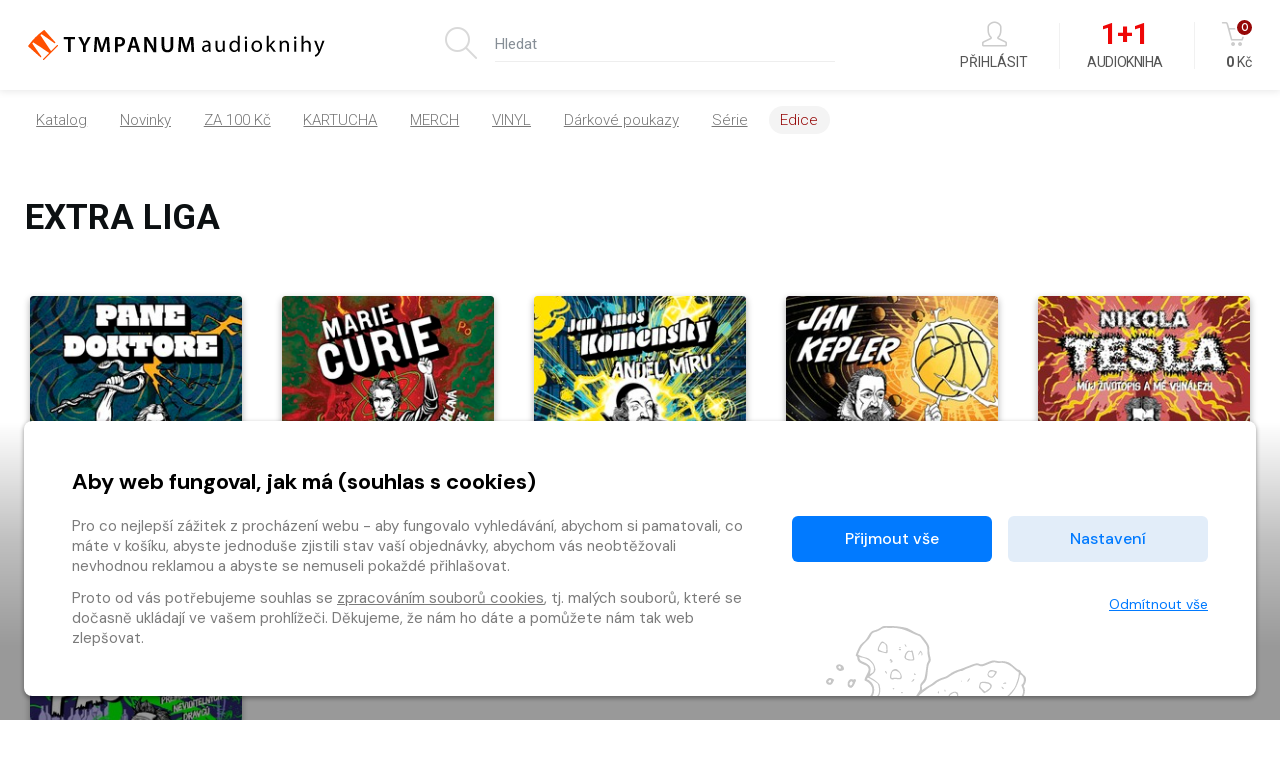

--- FILE ---
content_type: text/html
request_url: https://www.tympanum.cz/edice-95820/tbooks/extra-liga?utm_source=homepage&utm_medium=banner&utm_campaign=syn-carodejnice
body_size: 17479
content:




    


<!DOCTYPE html>

<html lang="cs">
    <head>
        
        
        <meta charset="UTF-8" />
        
        <meta name="author" content="www.grandit.cz" />
        <meta name="viewport" content="width=device-width,initial-scale=1,shrink-to-fit=no" />
        <meta name="keywords"
              content="audioknihy, audiokniha, tympanum, eshop, prodej audioknih, cteteusima, kouzelný kalendář, čtyři dohody, jaroslav dušek" />
        <meta name="description"
              content="None" />
        <meta name="og:title"
              content="Edice - EXTRA LIGA — Tympanum" />
        <meta name="og:type" content="website" />
        
        <meta name="og:description"
              content="None" />
        
        

        <title>
            
                Edice - EXTRA LIGA
                — Tympanum
            
        </title>

        
            <link rel="icon" type="image/png" href="/static/tympanum/img/icon/favicon.png?v=1768898391" sizes="16x16" />
        

        
            
        
        
            <link rel="canonical" href="https://www.tympanum.cz/edice-95820/tbooks/extra-liga" />
        

        

        
            
        

        <link href="/static/default/css/magnific-popup.css?v=1768898391" rel="stylesheet" type="text/css" />
<link href="/static/default/css/default.css?v=1768898391" rel="stylesheet" type="text/css" />
<link href="/static/tympanum/css/custom.css?v=1768898391" rel="stylesheet" type="text/css" />
        

        <script src="/js/get_text.cs_CZ.js" ></script>
        <script src="/js/format_price.cs_CZ.js" ></script>

        
            <script src="/static/default/js/jquery.3.2.1.min.js?v=1768898391"></script>
<script src="/static/default/js/jquery.jplayer.min.js?v=1768898391"></script>
        

        

        
        

        
        

        
        

        
        

        
        
            


    

    

    

    <!-- Google tag (gtag.js) -->
    <script async src="https://www.googletagmanager.com/gtag/js?id=AW-11003466387"></script>
    <script>
      window.dataLayer = window.dataLayer || [];
      function gtag(){dataLayer.push(arguments);}
      gtag('js', new Date());
      gtag('config', 'AW-11003466387');

      
          gtag('consent', 'default', {
            'ad_user_data': 'denied',
            'ad_personalization': 'denied',
            'ad_storage': 'denied',
            'analytics_storage': 'denied'
          });
      
    </script>

    <!-- Google Tag Manager -->
    <script >
    var dataLayer = window.dataLayer || [];

    

        

        

        
            try {
                // The category being viewed.
                window.dataLayer = window.dataLayer || []; window.dataLayer.push({
            'ecommerce': {
                'currencyCode': 'CZK',
                'impressions':[
                    {
                'name': 'Pane doktore',
                'id': '1008993',
                'price': '268',
                'brand': 'Tympanum',
                'category': 'EXTRA LIGA',
                'variant': 'tbooks',
                'list': 'Kategorie',
                'position': 0
            },{
                'name': 'Tvrdohlavá Marie',
                'id': '1007137',
                'price': '304',
                'brand': 'Tympanum',
                'category': 'EXTRA LIGA',
                'variant': 'tbooks',
                'list': 'Kategorie',
                'position': 1
            },{
                'name': 'Anděl míru',
                'id': '1004715',
                'price': '358',
                'brand': 'Tympanum',
                'category': 'EXTRA LIGA',
                'variant': 'tbooks',
                'list': 'Kategorie',
                'position': 2
            },{
                'name': 'Syn čarodějnice',
                'id': '944533',
                'price': '268',
                'brand': 'Tympanum',
                'category': 'EXTRA LIGA',
                'variant': 'tbooks',
                'list': 'Kategorie',
                'position': 3
            },{
                'name': 'Můj životopis a mé vynálezy',
                'id': '939875',
                'price': '295',
                'brand': 'Tympanum',
                'category': 'EXTRA LIGA',
                'variant': 'tbooks',
                'list': 'Kategorie',
                'position': 4
            },{
                'name': 'Louis Pasteur',
                'id': '926697',
                'price': '403',
                'brand': 'Tympanum',
                'category': 'EXTRA LIGA',
                'variant': 'tbooks',
                'list': 'Kategorie',
                'position': 5
            }
                ]
            }
        });
                
                    window.dataLayer = window.dataLayer || []; window.dataLayer.push({
            'ecomm_prodid' : ['1008993','1007137','1004715','944533','939875','926697'],
            'ecomm_pagetype': 'category',
            'ecomm_totalvalue': 1896
            ,'ecomm_category': 'EXTRA LIGA'
        });
                
            } catch (e) { }
        

        

        

        

    </script>


        

        
        

        
        

        
        
        









        
        

    </head>
    <body class="tympanum ">
        
        
            <!-- Google Tag Manager (noscript) -->
            <noscript><iframe src="https://www.googletagmanager.com/ns.html?id=GTM-5PXV58"
        height="0"
        width="0"
        style="display:none;
               visibility:hidden"></iframe></noscript>
            <!-- End Google Tag Manager (noscript) -->
        

        

        <script >
    window.firstAddress = "shipping";
    window.secondAddress = "facturation";
        </script>

        
        

        <div class="wrap ">
            
                


            

            

            <link href="https://fonts.googleapis.com/css2?family=Caveat:wght@400;700&display=swap" rel="stylesheet">
<header class="header">
    <div class="container">
        <div class="row">

            <div class="col col-lg-4">
                <a class="header__logo" href="/">
                  <img
                    src="/static/tympanum/img/logo.svg?v=1768898391"
                    alt="tympanum">
                </a>
            </div>


            <div class="d-none d-lg-block col-lg-4">
                
                <fieldset class="header__search">
                    <legend class="sr-only">Vyhledávání</legend>
                    <form action="/hledani" method="get" id="search-form">
                        <div class="input-group dropdown">
                            <label class="search__label" for="search"><i aria-hidden="true" class="icon-magnifier"></i></label>

                            <div class="search__group">
                              <input type="text" class="form-control dropdown-toggle" data-id="search" id="search" name="q" placeholder="Hledat" autocomplete="off" data-placeholder_default="Hledat" data-placeholder_focus="Napište, co hledáte…">
                                
                            </div>

                        </div>
                    </form>
                </fieldset>
            </div>


            <div class="col-auto col-lg-4">
                <div class="header__control">

                    

                    


                    
                    <span class="dropdown dropdown--search d-inline-block d-lg-none">
                        <a class="control--search dropdown-toggle" href="#" role="button" id="search" data-toggle="dropdown" aria-haspopup="true" aria-expanded="false">
                            <i aria-hidden="true" class="icon-magnifier icons"></i>
                            Hledání
                        </a>
                        <div class="dropdown-menu" aria-labelledby="search">
                            <fieldset>
                                <form action="/hledani" method="get" id="search-form-responsive">
                                    <div class="form-group">
                                        <label class="sr-only" for="email">E-mail</label>
                                        <div class="input-group-icon">
                                            <input type="text" class="form-control" data-id="search" id="search-responsive" name="q" placeholder="Hledat" autocomplete="off" data-placeholder_default="Hledat" data-placeholder_focus="Napište, co hledáte…">
                                            <i class="input-icon icon-magnifier"></i>
                                            <small class="invalid-feedback">Není zadaný e-mail..</small>
                                        </div>
                                    </div>
                                    <button type="submit" class="mr-3 button button--primary">Hledat</button>
                                </form>
                            </fieldset>
                        </div>
                    </span>

                    
                        
                        <span class="dropdown dropdown--login">
                            <a class="control--login dropdown-toggle login_modal" href="#" role="button" id="login" data-toggle="dropdown" aria-haspopup="true" aria-expanded="false">
                                <i aria-hidden="true" class="icon-user icons"></i>
                                Přihlásit
                            </a>
                            <div class="dropdown-menu" aria-labelledby="login">
                                <fieldset>
                                    <legend class="sr-only">Přihlášení</legend>
                                    <form name="login">
                                        <div class="form-group">
                                            <label class="sr-only" for="header-email">E-mail</label>
                                            <div class="input-group-icon">
                                                <input type="email" class="form-control" id="header-email" placeholder="E-mail" name="email">
                                                <i class="input-icon icon-envelope"></i>
                                                <small class="invalid-feedback">Není zadaný e-mail..</small>
                                            </div>
                                        </div>
                                        <div class="form-group mb-4">
                                            <label class="sr-only" for="header-heslo">Heslo</label>
                                            <div class="input-group-icon">
                                              <input  type="password"
                                                      class="form-control "
                                                      id="header-heslo" placeholder="Heslo"
                                                      name="password"
                                                      data-missing="Není zadané heslo."
                                                      data-invalid="Chybně zadané heslo."
                                                      required
                                                >
                                                <i class="input-icon icon-lock"></i>
                                                <small class="invalid-feedback"></small>
                                            </div>
                                        </div>
                                        <button type="submit" class="mr-3 button button--primary">Přihlásit</button>
                                        <a class="link" href="/zapomenute-heslo"><span>Zapomenuté heslo</span></a>
                                        <div class="login-message"></div>
                                    </form>
                                </fieldset>
                                <div class="login__inbox text-center">
                                    
                                    Nemáte účet? <a class='link' href="/registrace"><span>Zaregistrujte se</span></a>.
                                </div>
                            </div>
                        </span>
                    

                    
                    <a class="control--oneplusone" href="/akce">
                        <span class="oneplusone__icon">1+1</span>
                        Audiokniha
                    </a>

                    
                    <a href="/kosik" class="control--basket">
					  
							<i aria-hidden="true" class="icon-basket icons">
								<span class="basket__count cart-badge">0</span>
							</i>
							<strong class="basket__total">0</strong>&nbsp;Kč
					  
                    </a>
                </div>

                
                <a class="navigation__toggle"><span class="bar"><span class="bar__line bar--t"></span><span class="bar__line bar--m"></span><span class="bar__line bar--b"></span></span></a>
            </div>
        </div>
    </div>
</header>



<nav class="navigation">
    <h2 class="sr-only">Kategorie</h2>
    <div class="navigation__body">
        <div class="container" data-nav="priority">
            <ul>
                <li class="navigation__item">
                    <a href="/kategorie-0/tbooks/katalog">
                        Katalog
                    </a>
                </li>

            
                
                    <li class="navigation__item">
                        <a href="/kategorie--2/tbooks/novinky">
                            Novinky
                        </a>
                    </li>
                
            
            
                
                    <li class="navigation__item" data-filter="flag_za_100_kc">
                        <a href="/kategorie-0/tbooks/katalog#flag_za_100_kc=1">
                            ZA 100 Kč
                        </a>
                    </li>
                
                    <li class="navigation__item" data-filter="flag_kartucha">
                        <a href="/kategorie-0/tbooks/katalog#flag_kartucha=1">
                            KARTUCHA
                        </a>
                    </li>
                
                    <li class="navigation__item" data-filter="flag_merch">
                        <a href="/kategorie-0/tbooks/katalog#flag_merch=1">
                            MERCH
                        </a>
                    </li>
                
                    <li class="navigation__item" data-filter="flag_bestseller">
                        <a href="/kategorie-0/tbooks/katalog#flag_bestseller=1">
                            VINYL
                        </a>
                    </li>
                
            
            
                
                <li class="navigation__item">
                    <a href="/kategorie-0/tpoukazy/darkove-poukazy">
                        Dárkové poukazy
                    </a>
                </li>

            
                
                
                <li class="navigation__item">
                    <a href="/serie">
                        Série
                    </a>
                </li>
                
                <li class="navigation__item is--active">
                    <a href="/edice">
                        Edice
                    </a>
                </li>
                

                <li class="navigation__item item--oneplusone">
                    <a href="/akce">
                        1+1 Audiokniha zdarma
                    </a>
                </li>
            </ul>
        </div>
    </div>
</nav>
            
            
  
  <div id="preview-player" class="jp-jplayer"></div>


  <section class="content authors pt-5" role="main">
    <div class="container">
      
        <div class="author-head">
          <div class="author-head__desc">
            <h1 class="mb-0">
              EXTRA LIGA
            </h1>

            
          </div>

          
        </div>
      
    </div>


    <div class="container">
      
        <div class="row list-item list--5 container--serie_list">
  
    
        <div class="col">   
  
  





  










  
  


    






  
    
    
  
    
    
  



  
  


  


<article class="item ">
  <div class="item__img empty--tbooks ">
    <a
      
      
        href="/detail/tbooks-1008993-pane-doktore"
      >
    
    
        
    
    
    
    
      
        <div class="sticker sticker--red" title="Zlevněno"><span>%</span></div>
        
    
    <img
        class="b-lazy"
        data-src="/im/coc/220/0/content/1008993/cover_image.1753701544.jpg"
        src="/static/tympanum/img/ph/tbooks.jpg?v=1768898391"
        
        alt="Audiokniha Pane doktore - František Gel, Zbyšek Horák"
    >
    
    </a>
    
      
      
      
      <div id="jp_container_root" class="jp-audio" role="application" aria-label="media player">
	<div class="jp-type-single">
	<div class="jp-gui jp-interface">
		<div class="jp-controls-holder">
			<div class="jp-controls">
				<button class="jp-play button-jp" title="Přehrát ukázku" role="button" tabindex="0" data-url="https://content-core.grandit.cz/content/1008993/Pane_doktore_ukazka_prev.mp3"><i class="icon-control-play"></i><span> Přehrát <br>ukázku</span></button>
				<button class="jp-my-pause button-jp" title="Zastavit ukázku" role="button" tabindex="0" style="display: none;"><i class="icon-control-pause"></i><span> Zastavit <br>ukázku</span></button>
			</div>
		</div>
	</div>
	</div>
</div>
    
  </div>
  <div class="item__desc">
    

    
      
    
    
    <h3 class="item__tit " title="Pane doktore">
      <a
        
        
          href="/detail/tbooks-1008993-pane-doktore"
        
        >
        
          Pane doktore
        
      </a>
    </h3>

    

    
      
    
  </div>
</article>


</div>
    

    
        <div class="col">   
  
  





  










  
  


    






  
    
    
  
    
    
  



  
  


  


<article class="item ">
  <div class="item__img empty--tbooks ">
    <a
      
      
        href="/detail/tbooks-1007137-tvrdohlava-marie"
      >
    
    
        
    
    
    
    
      
        <div class="sticker sticker--red" title="Zlevněno"><span>%</span></div>
        
    
    <img
        class="b-lazy"
        data-src="/im/coc/220/0/content/1007137/cover_image.1750075208.jpg"
        src="/static/tympanum/img/ph/tbooks.jpg?v=1768898391"
        
        alt="Audiokniha Tvrdohlavá Marie - Zbyšek Horák, Zhoř Antonín"
    >
    
    </a>
    
      
      
      
      <div id="jp_container_root" class="jp-audio" role="application" aria-label="media player">
	<div class="jp-type-single">
	<div class="jp-gui jp-interface">
		<div class="jp-controls-holder">
			<div class="jp-controls">
				<button class="jp-play button-jp" title="Přehrát ukázku" role="button" tabindex="0" data-url="https://content-core.grandit.cz/content/1007137/tvrdohlava_marie_ukazka_prev.mp3"><i class="icon-control-play"></i><span> Přehrát <br>ukázku</span></button>
				<button class="jp-my-pause button-jp" title="Zastavit ukázku" role="button" tabindex="0" style="display: none;"><i class="icon-control-pause"></i><span> Zastavit <br>ukázku</span></button>
			</div>
		</div>
	</div>
	</div>
</div>
    
  </div>
  <div class="item__desc">
    

    
      
    
    
    <h3 class="item__tit " title="Tvrdohlavá Marie">
      <a
        
        
          href="/detail/tbooks-1007137-tvrdohlava-marie"
        
        >
        
          Tvrdohlavá Marie
        
      </a>
    </h3>

    

    
      
    
  </div>
</article>


</div>
    

    
        <div class="col">   
  
  





  










  
  


    






  
    
    
  
    
    
  



  
  


  


<article class="item ">
  <div class="item__img empty--tbooks ">
    <a
      
      
        href="/detail/tbooks-1004715-andel-miru"
      >
    
    
        
    
    
    
    
      
        <div class="sticker sticker--red" title="Zlevněno"><span>%</span></div>
        
    
    <img
        class="b-lazy"
        data-src="/im/coc/220/0/content/1004715/cover_image.1745838633.jpg"
        src="/static/tympanum/img/ph/tbooks.jpg?v=1768898391"
        
        alt="Audiokniha Anděl míru - František Kožík, Zbyšek Horák"
    >
    
    </a>
    
      
      
      
      <div id="jp_container_root" class="jp-audio" role="application" aria-label="media player">
	<div class="jp-type-single">
	<div class="jp-gui jp-interface">
		<div class="jp-controls-holder">
			<div class="jp-controls">
				<button class="jp-play button-jp" title="Přehrát ukázku" role="button" tabindex="0" data-url="https://content-core.grandit.cz/content/1004715/andel_miru_ukazka_prev.mp3"><i class="icon-control-play"></i><span> Přehrát <br>ukázku</span></button>
				<button class="jp-my-pause button-jp" title="Zastavit ukázku" role="button" tabindex="0" style="display: none;"><i class="icon-control-pause"></i><span> Zastavit <br>ukázku</span></button>
			</div>
		</div>
	</div>
	</div>
</div>
    
  </div>
  <div class="item__desc">
    

    
      
    
    
    <h3 class="item__tit " title="Anděl míru">
      <a
        
        
          href="/detail/tbooks-1004715-andel-miru"
        
        >
        
          Anděl míru
        
      </a>
    </h3>

    

    
      
    
  </div>
</article>


</div>
    

    
        <div class="col">   
  
  





  










  
  


    






  
    
    
  
    
    
  



  
  


  


<article class="item ">
  <div class="item__img empty--tbooks ">
    <a
      
      
        href="/detail/tbooks-944533-syn-carodejnice"
      >
    
    
        
    
    
    
    
      
        <div class="sticker sticker--red" title="Zlevněno"><span>%</span></div>
        
    
    <img
        class="b-lazy"
        data-src="/im/coc/220/0/content/944533/cover_image.1715692402.jpg"
        src="/static/tympanum/img/ph/tbooks.jpg?v=1768898391"
        
        alt="Audiokniha Syn čarodějnice - František Gel, Zbyšek Horák"
    >
    
    </a>
    
      
      
      
      <div id="jp_container_root" class="jp-audio" role="application" aria-label="media player">
	<div class="jp-type-single">
	<div class="jp-gui jp-interface">
		<div class="jp-controls-holder">
			<div class="jp-controls">
				<button class="jp-play button-jp" title="Přehrát ukázku" role="button" tabindex="0" data-url="https://content-core.grandit.cz/content/944533/Syn_carodejnice_Ukazka_prev.mp3"><i class="icon-control-play"></i><span> Přehrát <br>ukázku</span></button>
				<button class="jp-my-pause button-jp" title="Zastavit ukázku" role="button" tabindex="0" style="display: none;"><i class="icon-control-pause"></i><span> Zastavit <br>ukázku</span></button>
			</div>
		</div>
	</div>
	</div>
</div>
    
  </div>
  <div class="item__desc">
    

    
      
    
    
    <h3 class="item__tit " title="Syn čarodějnice">
      <a
        
        
          href="/detail/tbooks-944533-syn-carodejnice"
        
        >
        
          Syn čarodějnice
        
      </a>
    </h3>

    

    
      
    
  </div>
</article>


</div>
    

    
        <div class="col">   
  
  





  










  
  


    






  
    
    
  
    
    
  



  
  


  


<article class="item ">
  <div class="item__img empty--tbooks ">
    <a
      
      
        href="/detail/tbooks-939875-muj-zivotopis-a-me-vynalezy"
      >
    
    
        
    
    
    
    
      
        <div class="sticker sticker--red" title="Zlevněno"><span>%</span></div>
        
    
    <img
        class="b-lazy"
        data-src="/im/coc/220/0/content/939875/cover_image.1714037994.jpg"
        src="/static/tympanum/img/ph/tbooks.jpg?v=1768898391"
        
        alt="Audiokniha Můj životopis a mé vynálezy - Zbyšek Horák, Nikola Tesla"
    >
    
    </a>
    
      
      
      
      <div id="jp_container_root" class="jp-audio" role="application" aria-label="media player">
	<div class="jp-type-single">
	<div class="jp-gui jp-interface">
		<div class="jp-controls-holder">
			<div class="jp-controls">
				<button class="jp-play button-jp" title="Přehrát ukázku" role="button" tabindex="0" data-url="https://content-core.grandit.cz/content/939875/Muj_zivotopis_a_vynalezy_ukazka_prev.mp3"><i class="icon-control-play"></i><span> Přehrát <br>ukázku</span></button>
				<button class="jp-my-pause button-jp" title="Zastavit ukázku" role="button" tabindex="0" style="display: none;"><i class="icon-control-pause"></i><span> Zastavit <br>ukázku</span></button>
			</div>
		</div>
	</div>
	</div>
</div>
    
  </div>
  <div class="item__desc">
    

    
      
    
    
    <h3 class="item__tit " title="Můj životopis a mé vynálezy">
      <a
        
        
          href="/detail/tbooks-939875-muj-zivotopis-a-me-vynalezy"
        
        >
        
          Můj životopis a mé vynálezy
        
      </a>
    </h3>

    

    
      
    
  </div>
</article>


</div>
    

    
        <div class="col">   
  
  





  










  
  


    






  
    
    
  
    
    
  



  
  


  


<article class="item ">
  <div class="item__img empty--tbooks ">
    <a
      
      
        href="/detail/tbooks-926697-louis-pasteur"
      >
    
    
        
    
    
    
    
      
        <div class="sticker sticker--red" title="Zlevněno"><span>%</span></div>
        
    
    <img
        class="b-lazy"
        data-src="/im/coc/220/0/content/926697/cover_image.1706797744.jpg"
        src="/static/tympanum/img/ph/tbooks.jpg?v=1768898391"
        
        alt="Audiokniha Louis Pasteur - František Gel, Zbyšek Horák"
    >
    
    </a>
    
      
      
      
      <div id="jp_container_root" class="jp-audio" role="application" aria-label="media player">
	<div class="jp-type-single">
	<div class="jp-gui jp-interface">
		<div class="jp-controls-holder">
			<div class="jp-controls">
				<button class="jp-play button-jp" title="Přehrát ukázku" role="button" tabindex="0" data-url="https://content-core.grandit.cz/content/926697/louis_pasteur_ukazka_prev.mp3"><i class="icon-control-play"></i><span> Přehrát <br>ukázku</span></button>
				<button class="jp-my-pause button-jp" title="Zastavit ukázku" role="button" tabindex="0" style="display: none;"><i class="icon-control-pause"></i><span> Zastavit <br>ukázku</span></button>
			</div>
		</div>
	</div>
	</div>
</div>
    
  </div>
  <div class="item__desc">
    

    
      
    
    
    <h3 class="item__tit " title="Louis Pasteur">
      <a
        
        
          href="/detail/tbooks-926697-louis-pasteur"
        
        >
        
          Louis Pasteur
        
      </a>
    </h3>

    

    
      
    
  </div>
</article>


</div>
    

</div>


    <nav class="row pt-sm-2 justify-content-between paging--container" aria-label="Stránkování">
        



    </nav>

      
    </div>
  </section>



            
        </div>

        

        <div id="modal--frame">
        </div>

        
            <div class="footer-tit">
                <div class="container">
                    <span class="footer-tit__text">
                        EXTRA LIGA
                    </span>
                </div>
            </div>
        

        <footer class="footer">
    <div class="container">

        <nav class="row">
            <div class="col">
                <h3 class="footer__tit">Kontakt</h3>
                <p class="footer__nav">
                    <a class="footer__info info--mail" href="mailto:eshop@tympanum.cz">
                        <i aria-hidden="true" class="icon-envelope icons"></i>
                        eshop@tympanum.cz
                    </a>
                    <a class="footer__info info--tel" href="tel:00420778766212">
                        <i aria-hidden="true" class="icon-phone icons"></i>
                        778 766 212<br>
                        <span class="footer__info-desc">Út–Čt&nbsp; 10:00–16:00</span>
                    </a>
                </p>
            </div>

            <div class="col">
                <h3 class="footer__tit">Nákup</h3>
                <ul class="footer__nav">
                  <li><a href="/caste-dotazy#doprava">Doprava</a></li>
                  <li><a href="/caste-dotazy#platba">Platba</a></li>
                  <li><a href="/caste-dotazy#reklamace">Reklamace</a></li>
                  <li><a href="/obchodni-podminky">Obchodní podmínky</a></li>
                  <li><a href="/caste-dotazy">Často kladené dotazy</a></li>
                </ul>
            </div>

            <div class="col">
                <h3 class="footer__tit">O společnosti</h3>
                <ul class="footer__nav">
                    <li><a href="/o-nas">O nás</a></li>
                    <li><a href="/kontakt">Kontakty</a></li>
                    <li><a href="/obchodni-podminky#ochrana-osobnich-udaju">Ochrana soukromí</a></li>
                </ul>
            </div>

            <div class="col">
                <h3 class="footer__tit" id="newsletter">Newsletter</h3>
                <div class="footer__nav footer--newsletter">
                    <p>Přejete-li si dostávat naše audioknižní novinky, stačí vyplnit Váš e-mail.</p>
                    <div class="input-group">
                        <input type="email" class="form-control" placeholder="Vaše e-mailová adresa" name="newsletter_email">
                        <div class="input-group-append">
                            <button class="button button--dark-grey js-newsletter-register" type="button"><i aria-hidden="true" class="icon-paper-plane icons"></i></button>
                        </div>
                    </div>
                    <p class="newsletter__conf-text">Odesláním souhlasíte se <a href="/obchodni-podminky#ochrana-osobnich-udaju">zpracováním osobních&nbsp;údajů</a>.</p>
                </div>
            </div>
        </nav>

        <div class="row subfooter align-items-end">
            <div class="col-12 col-lg-auto order-lg-2 text-center">
                <a class="subfooter__icon" title="Facebook" href="https://www.facebook.com/audioknihy/" target="_blank"><i class="icon-social-facebook"></i></a>
                <a class="subfooter__icon" title="Instagram" href="https://www.instagram.com/tympanum_audioknihy/" target="_blank"><i class="icon-social-instagram"></i></a>
                <a class="subfooter__icon" title="YouTube" href="https://www.youtube.com/channel/UCu5QWBE0lBBNZdrNoCoRuCw" target="_blank"><i class="icon-social-youtube"></i></a>
            </div>
            <div class="col-12 col-lg-auto order-lg-3 align-lg-self-end text-center text-lg-right">
                <img class="subfooter__payments" src="/static/tympanum/img/payments.png" alt="Akceptované typy plateb: Maestro, MasterCard, Visa, Visa ELectron">
                <img class="subfooter__payments" src="/static/tympanum/img/comgate.png" alt="Platební brána Comgate">

                <span class="footer__powered">
                    Vytvořilo
                    <a href="https://www.grandit.cz/" target="_blank" title="Grand IT - kreativní IT agentura">
                      <span>Grand IT s.r.o.</span>
                      <svg xmlns="http://www.w3.org/2000/svg" width="252" height="252" viewBox="0 0 252 252">
                        <path fill="#fff" fill-rule="evenodd" d="M74.012,91.992v69.395l-10.359,1.992V175H103.7V163.379l-10.359-1.992V91.992L103.7,90V78.313H63.652V90ZM110,78.313v25.766h14.809l0.8-10.824H143.34v68.133l-10.36,1.992V175h40.11V163.379l-10.36-1.992V93.254h17.8l0.8,10.824H196.2V78.313H110Z"/>
                        <path fill="#fff" fill-rule="evenodd" d="M126,0A126,126,0,1,1,0,126,126,126,0,0,1,126,0Zm0,30a96,96,0,1,1-96,96A96,96,0,0,1,126,30Z"/>
                      </svg>
                    </a>
                </span>
            </div>
            <div class="col order-lg-1 text-center text-lg-left">
                <p class="subfooter__copy">Copyright &copy; 2026 Tympanum,&nbsp;s.&nbsp;r.&nbsp;o.</p>
            </div>
        </div>

    </div>
</footer>
        <svg xmlns="http://www.w3.org/2000/svg" width="0" height="0" display="none">

  <symbol id="icon-facebook" viewBox="0 0 24 24" fill="none" stroke-width="2" stroke-linecap="round" stroke-linejoin="round">
    <title>Facebook</title>
    <path d="M18 2h-3a5 5 0 0 0-5 5v3H7v4h3v8h4v-8h3l1-4h-4V7a1 1 0 0 1 1-1h3z"></path>
  </symbol>

  <symbol id="icon-instagram" viewBox="0 0 24 24" fill="none" stroke-width="2" stroke-linecap="round" stroke-linejoin="round">
    <title>Instagram</title>
    <rect x="2" y="2" width="20" height="20" rx="5" ry="5"></rect>
    <path d="M16 11.37A4 4 0 1 1 12.63 8 4 4 0 0 1 16 11.37z"></path>
    <line x1="17.5" y1="6.5" x2="17.5" y2="6.5"></line>
  </symbol>

  <symbol id="icon-external-link" viewBox="0 0 512 512" xmlns="http://www.w3.org/2000/svg">
    <path d="M432 320h-32a16 16 0 0 0-16 16v112H64V128h144a16 16 0 0 0 16-16V80a16 16 0 0 0-16-16H48a48 48 0 0 0-48 48v352a48 48 0 0 0 48 48h352a48 48 0 0 0 48-48V336a16 16 0 0 0-16-16zM488 0H360c-21.37 0-32.05 25.91-17 41l35.73 35.73L135 320.37a24 24 0 0 0 0 34L157.67 377a24 24 0 0 0 34 0l243.61-243.68L471 169c15 15 41 4.5 41-17V24a24 24 0 0 0-24-24z"/>
  </symbol>

  <symbol id="icon-twitter" viewBox="0 0 24 24" fill="none" stroke-width="2" stroke-linecap="round" stroke-linejoin="round">
    <title>Twitter</title>
    <path d="M23 3a10.9 10.9 0 0 1-3.14 1.53 4.48 4.48 0 0 0-7.86 3v1A10.66 10.66 0 0 1 3 4s-4 9 5 13a11.64 11.64 0 0 1-7 2c9 5 20 0 20-11.5a4.5 4.5 0 0 0-.08-.83A7.72 7.72 0 0 0 23 3z"></path>
  </symbol>

  <symbol id="icon-email" viewBox="0 0 24 24" fill="none" stroke-width="2" stroke-linecap="round" stroke-linejoin="round">
    <title>E-mail</title>
    <path d="M4 4h16c1.1 0 2 .9 2 2v12c0 1.1-.9 2-2 2H4c-1.1 0-2-.9-2-2V6c0-1.1.9-2 2-2z"></path>
    <polyline points="22,6 12,13 2,6"></polyline>
  </symbol>

  <symbol id="icon-46e01360" viewBox="0 0 340 62" xmlns="http://www.w3.org/2000/svg">
   <defs>
    <clipPath id="aa">
      <path d="M-3.67 233.71h343.79V1.58H-3.67z"/>
    </clipPath>
   </defs>
   <g clip-path="url(#aa)">
    <path class="ashp0" d="M16 16.94s-1.08 3.22-1.47 7.45c-.39 4.18-.23 5.84-.23 5.84L22 17.96l8.67.42-2.21 13.66 8.84-12.43 8.69-.08s-1.85 4.97-3.14 11.65c-1.26 6.53-1.47 13.24-1.47 13.24l6.1-1.99s1.45-10.71 3.6-19.23c2.42-9.61 4.44-14.86 6.64-18.46 1.19-1.95 4.24-2.68 5.93-2.85 4.58-.47 13-.29 13-.29s-1.93 9.79-7.39 14.17c-3.36 2.69-8.75 3.12-8.75 3.12s-5.18 23.03-4.73 24.08c.45 1.05 2.75 1.07 4.08.76 1.73-.41 4.75-1.71 4.75-1.71s-.77-5.24.8-12.54c.85-3.96 3.03-7.72 5.89-10.21 2.67-2.33 5.93-3.34 9.22-3.31 6.07.04 10.79 5.91 10.79 5.91l5.75.06s-.61 1.89-1.96 6.54c-1.36 4.65-4.23 13.33-3.14 15.58.64 1.32 7.43-2.08 7.43-2.08s-1.49-4.63 2-13.98c2.93-7.86 8.01-11.12 10.96-11.51 4.16-.55 12.02 3.5 12.02 3.5l4.04-15.58h8.95s-4.08 14.59-5.78 20.7c-1.7 6.12-4.81 17.32-3.68 18.34 1.13 1.02 8.03-2.24 8.03-2.24s-.42-8.22 2-14.08c3.98-9.63 9.26-10.61 12.79-10.14 7.15.95 12.66 6.17 12.66 6.17l5.57.21s-1.92 4.42-2.94 7.59-3.21 11.53-2.75 12.89c.45 1.36 4.19.48 4.19.48l-1.09 3.73s-9.91 1.5-10.96-.3c-.77-1.31.34-9.52.34-9.52s-4.65 5.42-6.95 7.24c-2.26 1.8-5.3 3.16-7.57 2.82-2.27-.34-4.43-3.57-4.43-3.57s-4.74 1.53-7.35 2.09c-2.61.57-8.26 1.84-9.73.37-1.47-1.47-.47-8.3-.47-8.3s-2.38 3.06-4.53 5.32c-2.15 2.27-5.55 4.65-8.84 3.97-3.28-.68-5.32-3.4-5.32-3.4s-3.51 1.7-4.99 2.27c-1.47.57-7.36 2.38-10.08.68-2.72-1.7-1.36-8.38-1.36-8.38s-1.81 2.27-4.64 5.1c-2.83 2.83-7.11 4.85-9.23 3.99-2.38-.96-4.93-3.6-4.93-3.6s-10.87 4.13-13.48 3.79c-2.61-.34-3.97-2.83-3.97-2.83s-8.86 4.06-12.69 3.31c-3.2-.62-2.95-3.54-2.72-7.62.23-4.08 2.45-12.23 2.45-12.23s-5.38 6.67-6.97 9.62c-1.59 2.95-3.48 8.77-3.48 8.77H16.6s1.59-5.77 2.38-10.3c.79-4.53 1.27-10.21 1.27-10.21-3.82 5.38-4.45 6.15-6.97 10.53-2.15 3.74-3.82 9.98-3.82 9.98H1.73C4.54 36.26 4.49 36.13 5.09 32.7 6 27.49 7.34 20.31 7.34 20.31H2.88l.64-3.18zM164.66 4.53s-.21 3.47-3.61 7.09c-3.4 3.63-6.8 3.06-6.8 3.06l1.87-9.69zm-49.08 16.23c-1.73.89-6.02 8.37-7.04 12.11-1.02 3.74-3.09 8.95-1.32 10.15 2 1.36 6.93-4.05 9.6-7.14 3.01-3.48 6.69-10.15 6.39-11.98-.21-1.31-5.91-4.04-7.63-3.15zm-35.45-.38c-.6.5-3.77 5.49-5.56 11.29-1.79 5.8-3.36 11.36-2.27 12.19 1.49 1.12 6.16-3.34 9.65-7.58 3.32-4.05 6.9-11.42 6.34-12.61-.55-1.19-3.23-2.66-4.94-3.41-1.36-.6-2.62-.37-3.22.13zm70.36 1.05c-.6.5-3.11 4.44-4.89 10.24-1.79 5.8-2.61 11.57-1.59 11.87 1.05.3 5.35-3.46 8.84-7.7 3.32-4.05 7.36-9.63 6.13-11.49-.72-1.09-3.23-2.66-4.94-3.41-1.36-.59-2.95 0-3.55.5zM61.71 15.3s3.23-.18 5.52-2.55c2.73-2.83 2.98-8.24 2.98-8.24s-4.5-.59-5.81 2.63c-1.61 4-2.69 8.16-2.69 8.16zm128.19-.87c2.38-5.61 5.4-8.84 8.11-10.79 2.72-1.95 16.99-.17 16.99-.17s-1.06 4.29-3.1 8.28c-1.88 3.69-5.18 6.03-8.03 7.31-2.78 1.24-6.24.85-6.24.85l-1.53 5.31 16.06-.09s-.44 1.37-.52 2.66c-.08 1.21.01 2.52.01 2.52l5.56-10.26 8.8.13s-2.8 6.35-2.51 7.88c.23 1.17 3.36.6 3.36.6s1.45-3.37 4.04-7c4.12-5.78 9.82-4.61 12.45-3.86 2.68.77 8.96 5.55 8.96 5.55h5.73l-1.74 5.79 3.69-.35 2.38-10.82 8.33.07s-.59 2.46-1.53 6.28c-.93 3.82-1.23 8.19-1.23 8.19l9.3-12.77 8.67.11s-5.01 22.47-4.76 24.34c.26 1.87 7.52-1.83 7.52-1.83s1.02-4.46 1.78-8.37c.76-3.91 3.27-13.55 3.27-13.55l-2.42.04 1.15-4.08 2.55-.04 1.91-7.27 9.05.35-2.12 7.82h4.76l-1.27 3.8h-4.42s-1.83 4.76-2.97 9.44c-1.1 4.49-3.91 12.75-2.04 14.45 1.87 1.7 7.56-1.53 7.56-1.53s-.19-3.78.34-6.84c.55-3.19 2.23-8.21 4.8-12.32 3.54-5.65 8.67-7.14 13.1-5.39 3.73 1.46 8.05 5.52 8.05 5.52l7.22-.51s-2.51 6.88-3.44 10.03c-.93 3.14-3.65 10.88-3.23 11.64.43.77 3.65.25 3.65.25l-.34 3.78s-8.63 1.44-10.15 0c-1.53-1.44.04-9.22.04-9.22s-3.4 3.99-5.18 5.86c-1.79 1.87-4.46 3.74-7.99 3.65-2.63-.06-5.44-2.72-5.44-2.72s-11.55 3.81-15.55 2.76c-2.49-.66-2.8-3.69-2.8-3.69s-2.38.69-6.54 1.88-7.14 1.72-8.84.53c-1.7-1.19-.59-5.9 0-8.11.59-2.21 2.38-12.32 2.38-12.32s-5.4 6.2-7.31 9.73c-1.87 3.44-4.8 11.68-4.8 11.68l-8.46-.04s.77-3.73 1.78-7.34c1.02-3.61 1.53-8.93 1.53-8.93s-6.46.68-7.73 1.36c-1.27.68-3.31 5.27-7.9 10.45s-9.75 7.13-14.4 2.89c-5.73-5.23-2.76-15.84-2.76-15.84s-7.27 2.17-8.54 1.19c-.86-.66-.36-5.5-.36-5.5s-3.84 5.54-5.5 10c-1.48 3.99-3.35 10.61-3.35 10.61l-8.75-.31s1.79-7.15 2.55-11.49c.77-4.33 1.02-7.26 1.02-7.26h-7.26s-1.78 6.96-2.89 13.21c-1.11 6.25-2.76 17.72-2.76 17.72l-5.69-.28s-2.17-9.95-1.79-15.09c.29-3.81 2.81-16.49 2.81-16.49l-6.03-.26 1.19-3.71 6.24-.28s1.25-4.44 3.53-9.82zm130.97 8.16c-1.13.71-4.67 8.11-5.69 11.56-1.02 3.44-2.81 9.98-1.4 10.71 1.4.72 7.77-5.31 11.21-9.81 3.23-4.22 4.84-6.88 3.95-8.37-.89-1.49-3.06-2.97-4.59-3.82-1.2-.67-2.46-.89-3.48-.25zM204.22 6.23c-.89.76-2.25 2.29-3.65 5.27-1.35 2.87-1.7 4.89-1.7 4.89s2.85.81 6.2-2.8c3.36-3.61 3.65-7.94 3.65-7.94s-3.61-.17-4.5.59zM233.7 45.4c1.05 1.28 4.76-.64 8.5-5.65 3.74-5.01 7.82-12.7 6.71-14.78-.96-1.81-5.52-3.36-7.44-2.34-1.9 1.01-4.55 6.2-6.2 9.98-1.66 3.78-3.65 10.24-1.57 12.79z"/>
    <path class="ashp0" d="M16 16.94s-1.08 3.22-1.47 7.45c-.39 4.18-.23 5.84-.23 5.84L22 17.96l8.67.42-2.21 13.66 8.84-12.43 8.69-.08s-1.85 4.97-3.14 11.65c-1.26 6.53-1.47 13.24-1.47 13.24l6.1-1.99s1.45-10.71 3.6-19.23c2.42-9.61 4.44-14.86 6.64-18.46 1.19-1.95 4.24-2.68 5.93-2.85 4.58-.47 13-.29 13-.29s-1.93 9.79-7.39 14.17c-3.36 2.69-8.75 3.12-8.75 3.12s-5.18 23.03-4.73 24.08c.45 1.05 2.75 1.07 4.08.76 1.73-.41 4.75-1.71 4.75-1.71s-.77-5.24.8-12.54c.85-3.96 3.03-7.72 5.89-10.21 2.67-2.33 5.93-3.34 9.22-3.31 6.07.04 10.79 5.91 10.79 5.91l5.75.06s-.61 1.89-1.96 6.54c-1.36 4.65-4.23 13.33-3.14 15.58.64 1.32 7.43-2.08 7.43-2.08s-1.49-4.63 2-13.98c2.93-7.86 8.01-11.12 10.96-11.51 4.16-.55 12.02 3.5 12.02 3.5l4.04-15.58h8.95s-4.08 14.59-5.78 20.7c-1.7 6.12-4.81 17.32-3.68 18.34 1.13 1.02 8.03-2.24 8.03-2.24s-.42-8.22 2-14.08c3.98-9.63 9.26-10.61 12.79-10.14 7.15.95 12.66 6.17 12.66 6.17l5.57.21s-1.92 4.42-2.94 7.59-3.21 11.53-2.75 12.89c.45 1.36 4.19.48 4.19.48l-1.09 3.73s-9.91 1.5-10.96-.3c-.77-1.31.34-9.52.34-9.52s-4.65 5.42-6.95 7.24c-2.26 1.8-5.3 3.16-7.57 2.82-2.27-.34-4.43-3.57-4.43-3.57s-4.74 1.53-7.35 2.09c-2.61.57-8.26 1.84-9.73.37-1.47-1.47-.47-8.3-.47-8.3s-2.38 3.06-4.53 5.32c-2.15 2.27-5.55 4.65-8.84 3.97-3.28-.68-5.32-3.4-5.32-3.4s-3.51 1.7-4.99 2.27c-1.47.57-7.36 2.38-10.08.68-2.72-1.7-1.36-8.38-1.36-8.38s-1.81 2.27-4.64 5.1c-2.83 2.83-7.11 4.85-9.23 3.99-2.38-.96-4.93-3.6-4.93-3.6s-10.87 4.13-13.48 3.79c-2.61-.34-3.97-2.83-3.97-2.83s-8.86 4.06-12.69 3.31c-3.2-.62-2.95-3.54-2.72-7.62.23-4.08 2.45-12.23 2.45-12.23s-5.38 6.67-6.97 9.62c-1.59 2.95-3.48 8.77-3.48 8.77H16.6s1.59-5.77 2.38-10.3c.79-4.53 1.27-10.21 1.27-10.21-3.82 5.38-4.45 6.15-6.97 10.53-2.15 3.74-3.82 9.98-3.82 9.98H1.73C4.54 36.26 4.49 36.13 5.09 32.7 6 27.49 7.34 20.31 7.34 20.31H2.88l.64-3.18zM164.66 4.53s-.21 3.47-3.61 7.09c-3.4 3.63-6.8 3.06-6.8 3.06l1.87-9.69zm-49.08 16.23c-1.73.89-6.02 8.37-7.04 12.11-1.02 3.74-3.09 8.95-1.32 10.15 2 1.36 6.93-4.05 9.6-7.14 3.01-3.48 6.69-10.15 6.39-11.98-.21-1.31-5.91-4.04-7.63-3.15zm-35.45-.38c-.6.5-3.77 5.49-5.56 11.29-1.79 5.8-3.36 11.36-2.27 12.19 1.49 1.12 6.16-3.34 9.65-7.58 3.32-4.05 6.9-11.42 6.34-12.61-.55-1.19-3.23-2.66-4.94-3.41-1.36-.6-2.62-.37-3.22.13zm70.36 1.05c-.6.5-3.11 4.44-4.89 10.24-1.79 5.8-2.61 11.57-1.59 11.87 1.05.3 5.35-3.46 8.84-7.7 3.32-4.05 7.36-9.63 6.13-11.49-.72-1.09-3.23-2.66-4.94-3.41-1.36-.59-2.95 0-3.55.5zM61.71 15.3s3.23-.18 5.52-2.55c2.73-2.83 2.98-8.24 2.98-8.24s-4.5-.59-5.81 2.63c-1.61 4-2.69 8.16-2.69 8.16zm128.19-.87c2.38-5.61 5.4-8.84 8.11-10.79 2.72-1.95 16.99-.17 16.99-.17s-1.06 4.29-3.1 8.28c-1.88 3.69-5.18 6.03-8.03 7.31-2.78 1.24-6.24.85-6.24.85l-1.53 5.31 16.06-.09s-.44 1.37-.52 2.66c-.08 1.21.01 2.52.01 2.52l5.56-10.26 8.8.13s-2.8 6.35-2.51 7.88c.23 1.17 3.36.6 3.36.6s1.45-3.37 4.04-7c4.12-5.78 9.82-4.61 12.45-3.86 2.68.77 8.96 5.55 8.96 5.55h5.73l-1.74 5.79 3.69-.35 2.38-10.82 8.33.07s-.59 2.46-1.53 6.28c-.93 3.82-1.23 8.19-1.23 8.19l9.3-12.77 8.67.11s-5.01 22.47-4.76 24.34c.26 1.87 7.52-1.83 7.52-1.83s1.02-4.46 1.78-8.37c.76-3.91 3.27-13.55 3.27-13.55l-2.42.04 1.15-4.08 2.55-.04 1.91-7.27 9.05.35-2.12 7.82h4.76l-1.27 3.8h-4.42s-1.83 4.76-2.97 9.44c-1.1 4.49-3.91 12.75-2.04 14.45 1.87 1.7 7.56-1.53 7.56-1.53s-.19-3.78.34-6.84c.55-3.19 2.23-8.21 4.8-12.32 3.54-5.65 8.67-7.14 13.1-5.39 3.73 1.46 8.05 5.52 8.05 5.52l7.22-.51s-2.51 6.88-3.44 10.03c-.93 3.14-3.65 10.88-3.23 11.64.43.77 3.65.25 3.65.25l-.34 3.78s-8.63 1.44-10.15 0c-1.53-1.44.04-9.22.04-9.22s-3.4 3.99-5.18 5.86c-1.79 1.87-4.46 3.74-7.99 3.65-2.63-.06-5.44-2.72-5.44-2.72s-11.55 3.81-15.55 2.76c-2.49-.66-2.8-3.69-2.8-3.69s-2.38.69-6.54 1.88-7.14 1.72-8.84.53c-1.7-1.19-.59-5.9 0-8.11.59-2.21 2.38-12.32 2.38-12.32s-5.4 6.2-7.31 9.73c-1.87 3.44-4.8 11.68-4.8 11.68l-8.46-.04s.77-3.73 1.78-7.34c1.02-3.61 1.53-8.93 1.53-8.93s-6.46.68-7.73 1.36c-1.27.68-3.31 5.27-7.9 10.45s-9.75 7.13-14.4 2.89c-5.73-5.23-2.76-15.84-2.76-15.84s-7.27 2.17-8.54 1.19c-.86-.66-.36-5.5-.36-5.5s-3.84 5.54-5.5 10c-1.48 3.99-3.35 10.61-3.35 10.61l-8.75-.31s1.79-7.15 2.55-11.49c.77-4.33 1.02-7.26 1.02-7.26h-7.26s-1.78 6.96-2.89 13.21c-1.11 6.25-2.76 17.72-2.76 17.72l-5.69-.28s-2.17-9.95-1.79-15.09c.29-3.81 2.81-16.49 2.81-16.49l-6.03-.26 1.19-3.71 6.24-.28s1.25-4.44 3.53-9.82zm130.97 8.16c-1.13.71-4.67 8.11-5.69 11.56-1.02 3.44-2.81 9.98-1.4 10.71 1.4.72 7.77-5.31 11.21-9.81 3.23-4.22 4.84-6.88 3.95-8.37-.89-1.49-3.06-2.97-4.59-3.82-1.2-.67-2.46-.89-3.48-.25zM204.22 6.23c-.89.76-2.25 2.29-3.65 5.27-1.35 2.87-1.7 4.89-1.7 4.89s2.85.81 6.2-2.8c3.36-3.61 3.65-7.94 3.65-7.94s-3.61-.17-4.5.59zM233.7 45.4c1.05 1.28 4.76-.64 8.5-5.65 3.74-5.01 7.82-12.7 6.71-14.78-.96-1.81-5.52-3.36-7.44-2.34-1.9 1.01-4.55 6.2-6.2 9.98-1.66 3.78-3.65 10.24-1.57 12.79z"/>
   </g>
  </symbol>

  <symbol id="icon-voucher" viewBox="0 0 1000 1000" fill="#888" stroke-width="2" stroke-linecap="round" stroke-linejoin="round">
    <title>Voucher</title>
    <path d="M928.8 836.9H71.2c-33.8 0-61.2-27.5-61.2-61.3V591.7c50.8 0 91.9-41.2 91.9-91.9 0-50.8-41.1-91.9-91.9-91.9V224.2c0-33.9 27.4-61.3 61.2-61.3h857.5c33.8 0 61.2 27.4 61.2 61.3V408c-50.8 0-91.9 41.1-91.9 91.9 0 50.7 41.1 91.9 91.9 91.9V775.6c.1 33.8-27.3 61.3-61.1 61.3zm0-196.7c-54-23.7-91.9-77.5-91.9-140.2 0-62.8 37.8-116.6 91.9-140.2V255c0-16.9-13.7-30.6-30.6-30.6H346.9v45.9c0 8.4-6.8 15.3-15.3 15.3H301c-8.5 0-15.3-6.9-15.3-15.3v-45.9H101.9c-16.9 0-30.6 13.7-30.6 30.6v104.8c54 23.6 91.9 77.4 91.9 140.2 0 62.7-37.8 116.5-91.9 140.2V745c0 16.9 13.7 30.6 30.6 30.6h183.7v-45.9c0-8.5 6.8-15.3 15.3-15.3h30.6c8.5 0 15.3 6.8 15.3 15.3v45.9h551.3c16.9 0 30.6-13.7 30.6-30.6V640.2h.1zm-597.2 12.9H301c-8.5 0-15.3-6.9-15.3-15.3v-91.9c0-8.5 6.8-15.3 15.3-15.3h30.6c8.5 0 15.3 6.8 15.3 15.3v91.9c0 8.4-6.9 15.3-15.3 15.3zm0-183.7H301c-8.5 0-15.3-6.9-15.3-15.3v-91.9c0-8.5 6.8-15.3 15.3-15.3h30.6c8.5 0 15.3 6.9 15.3 15.3v91.9c0 8.4-6.9 15.3-15.3 15.3z"/>
  </symbol>

  <symbol id="icon-book" viewBox="0 0 24 24" fill="none" stroke-width="2" stroke-linecap="round" stroke-linejoin="round">
    <title>Book open</title>
    <path d="M2 3h6a4 4 0 0 1 4 4v14a3 3 0 0 0-3-3H2zM22 3h-6a4 4 0 0 0-4 4v14a3 3 0 0 1 3-3h7z"></path>
  </symbol>

  <symbol id="icon-printer" viewBox="0 0 24 24" fill="none" stroke-width="2" stroke-linecap="round" stroke-linejoin="round">
    <title>Tiskárna</title>
    <polyline points="6 9 6 2 18 2 18 9"></polyline>
    <path d="M6 18H4a2 2 0 0 1-2-2v-5a2 2 0 0 1 2-2h16a2 2 0 0 1 2 2v5a2 2 0 0 1-2 2h-2"></path>
    <rect x="6" y="14" width="12" height="8"></rect>
  </symbol>

  <symbol id="icon-globe" viewBox="0 0 24 24" fill="none" stroke-width="2" stroke-linecap="round" stroke-linejoin="round">
    <title>Globus</title>
    <circle cx="12" cy="12" r="10"></circle>
    <line x1="2" y1="12" x2="22" y2="12"></line>
    <path d="M12 2a15.3 15.3 0 0 1 4 10 15.3 15.3 0 0 1-4 10 15.3 15.3 0 0 1-4-10 15.3 15.3 0 0 1 4-10z"></path>
  </symbol>

  <symbol id="icon-box" viewBox="0 0 24 24" fill="none" stroke-width="2" stroke-linecap="round" stroke-linejoin="round">
    <title>Box</title>
    <path d="M12.89 1.45l8 4A2 2 0 0 1 22 7.24v9.53a2 2 0 0 1-1.11 1.79l-8 4a2 2 0 0 1-1.79 0l-8-4a2 2 0 0 1-1.1-1.8V7.24a2 2 0 0 1 1.11-1.79l8-4a2 2 0 0 1 1.78 0z"></path>
    <path d="M2.32 6.16L12 11l9.68-4.84M12 22.76V11"></path>
  </symbol>

  <symbol id="icon-info" viewBox="0 0 24 24" fill="none" stroke-width="2" stroke-linecap="round" stroke-linejoin="round">
    <title>Info</title>
    <circle cx="12" cy="12" r="10"></circle>
    <line x1="12" y1="16" x2="12" y2="12"></line>
    <line x1="12" y1="8" x2="12" y2="8"></line>
  </symbol>

  <symbol id="icon-van" viewBox="0 0 24 24" fill="none" stroke-width="2" stroke-linecap="round" stroke-linejoin="round">
    <title>Van</title>
    <path d="M1 3h15v13H1zM16 8h4l3 3v5h-7V8z"></path>
    <circle cx="5.5" cy="18.5" r="2.5"></circle>
    <circle cx="18.5" cy="18.5" r="2.5"></circle>
  </symbol>

  <symbol id="icon-library" viewBox="0 0 512 512" fill="none" stroke-width="2" stroke-linecap="round" stroke-linejoin="round">
    <title>Library</title>
    <path fill="currentColor" d="M496 128v16a8 8 0 0 1-8 8h-24v12c0 6.627-5.373 12-12 12H60c-6.627 0-12-5.373-12-12v-12H24a8 8 0 0 1-8-8v-16a8 8 0 0 1 4.941-7.392l232-88a7.996 7.996 0 0 1 6.118 0l232 88A8 8 0 0 1 496 128zm-24 304H40c-13.255 0-24 10.745-24 24v16a8 8 0 0 0 8 8h464a8 8 0 0 0 8-8v-16c0-13.255-10.745-24-24-24zM96 192v192H60c-6.627 0-12 5.373-12 12v20h416v-20c0-6.627-5.373-12-12-12h-36V192h-64v192h-64V192h-64v192h-64V192H96z"/>
    <path fill="currentColor" d="M496 128v16a8 8 0 0 1-8 8h-24v12c0 6.627-5.373 12-12 12H60c-6.627 0-12-5.373-12-12v-12H24a8 8 0 0 1-8-8v-16a8 8 0 0 1 4.941-7.392l232-88a7.996 7.996 0 0 1 6.118 0l232 88A8 8 0 0 1 496 128zm-24 304H40c-13.255 0-24 10.745-24 24v16a8 8 0 0 0 8 8h464a8 8 0 0 0 8-8v-16c0-13.255-10.745-24-24-24zM96 192v192H60c-6.627 0-12 5.373-12 12v20h416v-20c0-6.627-5.373-12-12-12h-36V192h-64v192h-64V192h-64v192h-64V192H96z"/>
  </symbol>

  <symbol id="icon-percents" viewBox="0 0 24 24" fill="none" stroke-width="2" stroke-linecap="round" stroke-linejoin="round">
    <title>Percents</title>
    <path d="M19 5L5 19"></path>
    <circle cx="6.5" cy="6.5" r="2.5"></circle>
    <circle cx="17.5" cy="17.5" r="2.5"></circle>
  </symbol>

  <symbol id="icon-phone" viewBox="0 0 24 24" fill="none" stroke-width="2" stroke-linecap="round" stroke-linejoin="round">
    <title>Telefon</title>
    <path d="M22 16.92v3a2 2 0 0 1-2.18 2 19.79 19.79 0 0 1-8.63-3.07 19.5 19.5 0 0 1-6-6 19.79 19.79 0 0 1-3.07-8.67A2 2 0 0 1 4.11 2h3a2 2 0 0 1 2 1.72 12.84 12.84 0 0 0 .7 2.81 2 2 0 0 1-.45 2.11L8.09 9.91a16 16 0 0 0 6 6l1.27-1.27a2 2 0 0 1 2.11-.45 12.84 12.84 0 0 0 2.81.7A2 2 0 0 1 22 16.92z"></path>
  </symbol>

  <symbol id="icon-x" viewBox="0 0 24 24" fill="none" stroke-width="2" stroke-linecap="round" stroke-linejoin="round">
    <title>Křížek</title>
    <line x1="18" y1="6" x2="6" y2="18"></line>
    <line x1="6" y1="6" x2="18" y2="18"></line>
  </symbol>

  <symbol id="icon-send" viewBox="0 0 24 24" fill="none" stroke-width="2" stroke-linecap="round" stroke-linejoin="round">
    <title>Odeslat</title>
    <line x1="22" y1="2" x2="11" y2="13"></line>
    <polygon points="22 2 15 22 11 13 2 9 22 2"></polygon>
  </symbol>

  <symbol id="icon-map-pin" viewBox="0 0 24 24" fill="none" stroke-width="2" stroke-linecap="round" stroke-linejoin="round">
    <title>Mapa špendlík</title>
    <path d="M21 10c0 7-9 13-9 13s-9-6-9-13a9 9 0 0 1 18 0z"></path>
    <circle cx="12" cy="10" r="3"></circle>
  </symbol>

  <symbol id="icon-clock" viewBox="0 0 24 24" fill="none" stroke-width="2" stroke-linecap="round" stroke-linejoin="round">
    <title>Hodiny</title>
    <circle cx="12" cy="12" r="10"></circle>
    <polyline points="12 6 12 12 16 14"></polyline>
  </symbol>

  <symbol id="icon-arrow-left" viewBox="0 0 24 24" fill="none" stroke-width="2" stroke-linecap="round" stroke-linejoin="round">
    <title>Šipka vlevo</title>
    <path d="M20 12H4M10 18l-6-6 6-6"></path>
  </symbol>

  <symbol id="icon-arrow-right" viewBox="0 0 24 24" fill="none" stroke-width="2" stroke-linecap="round" stroke-linejoin="round">
    <title>Šipka doprava</title>
    <line x1="5" y1="12" x2="19" y2="12"></line>
    <polyline points="12 5 19 12 12 19"></polyline>
  </symbol>

  <symbol id="icon-arrow-down" viewBox="0 0 24 24" fill="none" stroke-width="2" stroke-linecap="round" stroke-linejoin="round">
    <title>Šipka dolu</title>
    <line x1="12" y1="5" x2="12" y2="19"/>
    <polyline points="19 12 12 19 5 12"/>
  </symbol>

  <symbol id="icon-chevron-up" viewBox="0 0 24 24" fill="none" stroke-width="2" stroke-linecap="round" stroke-linejoin="round">
    <title>Zobáček nahoru</title>
    <polyline points="18 15 12 9 6 15"></polyline>
  </symbol>

  <symbol id="icon-chevron-down" viewBox="0 0 24 24" fill="none" stroke-width="2" stroke-linecap="round" stroke-linejoin="round">
    <title>Zobáček dolů</title>
    <polyline points="6 9 12 15 18 9"></polyline>
  </symbol>

  <symbol id="icon-chevron-left" viewBox="0 0 24 24" fill="none" stroke-width="2" stroke-linecap="round" stroke-linejoin="round">
    <title>Zobáček vlevo</title>
    <polyline points="15 18 9 12 15 6"></polyline>
  </symbol>

  <symbol id="icon-chevron-right" viewBox="0 0 24 24" fill="none" stroke-width="2" stroke-linecap="round" stroke-linejoin="round">
    <title>Zobáček vpravo</title>
    <polyline points="9 18 15 12 9 6"></polyline>
  </symbol>

  <symbol id="icon-check" viewBox="0 0 24 24" fill="none" stroke-width="2" stroke-linecap="round" stroke-linejoin="round">
    <title>Fajfka</title>
    <polyline points="20 6 9 17 4 12"></polyline>
  </symbol>

  <symbol id="icon-help" viewBox="0 0 24 24" fill="none" stroke-width="2" stroke-linecap="round" stroke-linejoin="round">
    <title>Otazník v kruhu</title>
    <circle cx="12" cy="12" r="10"></circle>
    <path d="M9.09 9a3 3 0 0 1 5.83 1c0 2-3 3-3 3"></path>
    <line x1="12" y1="17" x2="12" y2="17"></line>
  </symbol>

  <symbol id="icon-download" viewBox="0 0 24 24" fill="none" stroke-width="2" stroke-linecap="round" stroke-linejoin="round">
    <title>Šipka směřující dolů z mraku</title>
    <polyline points="8 17 12 21 16 17"></polyline>
    <line x1="12" y1="12" x2="12" y2="21"></line>
    <path d="M20.88 18.09A5 5 0 0 0 18 9h-1.26A8 8 0 1 0 3 16.29"></path>
  </symbol>

  <symbol id="icon-user" viewBox="0 0 24 24" fill="none" stroke-width="2" stroke-linecap="round" stroke-linejoin="round">
    <title>Uživatel</title>
    <path d="M20 21v-2a4 4 0 0 0-4-4H8a4 4 0 0 0-4 4v2"></path>
    <circle cx="12" cy="7" r="4"></circle>
  </symbol>

  <symbol id="icon-user-check" viewBox="0 0 24 24" fill="none" stroke-width="2" stroke-linecap="round" stroke-linejoin="round">
    <title>Uživatel přihlášen</title>
    <path d="M16 21v-2a4 4 0 0 0-4-4H5a4 4 0 0 0-4 4v2"></path>
    <circle cx="8.5" cy="7" r="4"></circle>
    <polyline points="17 11 19 13 23 9"></polyline>
  </symbol>

  <symbol id="icon-eye" viewBox="0 0 24 24" fill="none" stroke-width="2" stroke-linecap="round" stroke-linejoin="round">
    <title>Oko</title>
    <path d="M1 12s4-8 11-8 11 8 11 8-4 8-11 8-11-8-11-8z"></path>
    <circle cx="12" cy="12" r="3"></circle>
  </symbol>

  <symbol id="icon-bell" viewBox="0 0 24 24" fill="none" stroke-width="2" stroke-linecap="round" stroke-linejoin="round">
    <title>Zvonek</title>
    <path d="M22 17H2a3 3 0 0 0 3-3V9a7 7 0 0 1 14 0v5a3 3 0 0 0 3 3zm-8.27 4a2 2 0 0 1-3.46 0"></path>
  </symbol>

  <symbol id="icon-cart" viewBox="0 0 24 24" fill="none" stroke-width="2" stroke-linecap="round" stroke-linejoin="round">
    <title>Nákupní vozík</title>
    <circle cx="9" cy="21" r="1"></circle>
    <circle cx="20" cy="21" r="1"></circle>
    <path d="M1 1h4l2.68 13.39a2 2 0 0 0 2 1.61h9.72a2 2 0 0 0 2-1.61L23 6H6"></path>
  </symbol>

  <symbol id="icon-search" viewBox="0 0 24 24" fill="none" stroke-width="2" stroke-linecap="round" stroke-linejoin="round">
    <title>Vyhledávání</title>
    <circle cx="11" cy="11" r="8"></circle>
    <line x1="21" y1="21" x2="16.65" y2="16.65"></line>
  </symbol>

  <symbol id="icon-truck" viewBox="0 0 24 24" fill="none" stroke-width="2" stroke-linecap="round" stroke-linejoin="round">
    <title>Doprava</title>
    <rect x="1" y="3" width="15" height="13"></rect>
    <polygon points="16 8 20 8 23 11 23 16 16 16 16 8"></polygon>
    <circle cx="5.5" cy="18.5" r="2.5"></circle>
    <circle cx="18.5" cy="18.5" r="2.5"></circle>
  </symbol>

  <symbol id="icon-box2" viewBox="0 0 24 24" fill="none" stroke-width="2" stroke-linecap="round" stroke-linejoin="round">
    <title>Odběr</title>
    <path d="M12.89 1.45l8 4A2 2 0 0 1 22 7.24v9.53a2 2 0 0 1-1.11 1.79l-8 4a2 2 0 0 1-1.79 0l-8-4a2 2 0 0 1-1.1-1.8V7.24a2 2 0 0 1 1.11-1.79l8-4a2 2 0 0 1 1.78 0z"></path>
    <polyline points="2.32 6.16 12 11 21.68 6.16"></polyline>
    <line x1="12" y1="22.76" x2="12" y2="11"></line>
    <line x1="7" y1="3.5" x2="17" y2="8.5"></line>
  </symbol>

  <symbol id="icon-star" viewBox="0 0 24 24" fill="none" stroke-width="2" stroke-linecap="round" stroke-linejoin="round">
    <title>Hvězda</title>
    <polygon points="12 2 15.09 8.26 22 9.27 17 14.14 18.18 21.02 12 17.77 5.82 21.02 7 14.14 2 9.27 8.91 8.26 12 2"></polygon>
  </symbol>

  <symbol id="icon-share" viewBox="0 0 24 24" fill="none" stroke-width="2" stroke-linecap="round" stroke-linejoin="round">
    <title>Sdílení</title>
    <circle cx="18" cy="5" r="3"></circle>
    <circle cx="6" cy="12" r="3"></circle>
    <circle cx="18" cy="19" r="3"></circle>
    <line x1="8.59" y1="13.51" x2="15.42" y2="17.49"></line>
    <line x1="15.41" y1="6.51" x2="8.59" y2="10.49"></line>
  </symbol>

  <symbol id="icon-life-buoy" viewBox="0 0 24 24" fill="none" stroke-width="2" stroke-linecap="round" stroke-linejoin="round">
    <title>Záchranný kruh</title>
    <circle cx="12" cy="12" r="10"></circle>
    <circle cx="12" cy="12" r="4"></circle>
    <line x1="4.93" y1="4.93" x2="9.17" y2="9.17"></line>
    <line x1="14.83" y1="14.83" x2="19.07" y2="19.07"></line>
    <line x1="14.83" y1="9.17" x2="19.07" y2="4.93"></line>
    <line x1="14.83" y1="9.17" x2="18.36" y2="5.64"></line>
    <line x1="4.93" y1="19.07" x2="9.17" y2="14.83"></line>
  </symbol>

  <symbol id="icon-lock" viewBox="0 0 24 24" fill="none" stroke-width="2" stroke-linecap="round" stroke-linejoin="round">
    <title>Zámek</title>
    <rect x="3" y="11" width="18" height="11" rx="2" ry="2"></rect>
    <path d="M7 11V7a5 5 0 0 1 10 0v4"></path>
  </symbol>

</svg>
        <div class="modal modal--loading fade" id="modal_loading" tabindex="-1" role="dialog" aria-labelledby="loadingModalLabel" aria-hidden="true">
    <div class="modal-dialog" role="document">
        <div class="modal-content">
            <p>Vaše objednávka se odesílá. Vyčkejte prosím…</p>
            <div class="loading-progress"></div>
        </div>
    </div>
</div>

        <button class="gotop" data-goto=".wrap">
            <i class="icon-arrow-up"></i>
        </button>
        
            
            <!-- serie_list False -->
            
                
                    
                    
                    <link href="https://fonts.googleapis.com/css2?family=DM+Sans:wght@400;500;700&display=swap" rel="stylesheet">



    
    <div id="cs_stripe" class="cs" role="dialog" aria-modal="false" aria-labelledby="cs-title" aria-describedby="cs-desc">
      <div class="cs__box">
        <h2 id="cs-title" class="cs-heading">Aby web fungoval, jak má (souhlas s cookies)</h2>

        <div class="cs__container">
          <div class="cs__column" id="cs-desc">
            <div class="cs__column-scroll">
              <p>Pro co nejlepší zážitek z procházení webu - aby fungovalo vyhledávání, abychom si pamatovali, co máte v košíku, abyste jednoduše zjistili stav vaší objednávky, abychom vás neobtěžovali nevhodnou reklamou a abyste se nemuseli pokaždé přihlašovat.</p><p class="cs-mb-0">Proto od vás potřebujeme souhlas se <a href="/cookies">zpracováním souborů cookies</a>, tj. malých souborů, které se dočasně ukládají ve vašem prohlížeči. Děkujeme, že nám ho dáte a pomůžete nám tak web zlepšovat.</p>
            </div>
          </div>

          <div class="cs__column cs__column--button">
            <div class="cs__group-button">
              <button type="button" class="cs-button js-cookie-acceptance" data-caccept="all">
                Přijmout vše
              </button>
              <button type="button" class="cs-button cs-button--secondary" data-cs-modal="cs_settings" aria-expanded="false" aria-haspopup="true">
                Nastavení
              </button>
            </div>
            <button type="button" class="cs-link cs-mt-1 js-cookie-acceptance" data-caccept="none">
              <span>Odmítnout vše</span>
            </button>
          </div>
        </div>
      </div>
    </div>




<div class="cs__modal" id="cs_settings" tabindex="-1" role="dialog" data-cookie-url="/cookies" >
  <div class="cs__modal-dialog" role="document">
    <div class="cs__modal-content">
      <div class="cs__modal-header">
        <h2 class="cs-heading">Nastavení cookies</h2>
        <button type="button" class="cs__modal-close" data-cs-dismiss="cs_settings" aria-label="Zavřít" title="Zavřít">
          <svg xmlns="http://www.w3.org/2000/svg" width="20" height="20" fill="currentColor" aria-hidden="true" viewBox="0 0 16 16"><path fill-rule="evenodd" d="M13.854 2.146a.5.5 0 0 1 0 .708l-11 11a.5.5 0 0 1-.708-.708l11-11a.5.5 0 0 1 .708 0Z"/><path fill-rule="evenodd" d="M2.146 2.146a.5.5 0 0 0 0 .708l11 11a.5.5 0 0 0 .708-.708l-11-11a.5.5 0 0 0-.708 0Z"/></svg>
        </button>
      </div>

      <div class="cs__modal-body">
        <div class="cs__modal-scroll">
          <p>Pro co nejlepší zážitek z procházení webu - aby fungovalo vyhledávání, abychom si pamatovali, co máte v košíku, abyste jednoduše zjistili stav vaší objednávky, abychom vás neobtěžovali nevhodnou reklamou a abyste se nemuseli pokaždé přihlašovat. Přizpůsobte si <a href="/cookies">soubory cookies</a> dle vaší chuti.</p>

          <div class="cs-accordion" role="presentation">

            <div class="cs-accordion__panel js-cs-accordion__panel">
              <div class="cs-accordion__heading">
                <h3 class="cs-accordion__heading-column">
                  <button class="cs-accordion__trigger" aria-controls="cs-accordion__content_1" aria-expanded="false" tabindex="0" id="cs-accordion__title_1" aria-selected="false">
                    <svg xmlns="http://www.w3.org/2000/svg" width="11" height="11" fill="currentColor" class="cs-accordion__trigger-icon" viewBox="0 0 16 16"><path d="m12.14 8.753-5.482 4.796c-.646.566-1.658.106-1.658-.753V3.204a1 1 0 0 1 1.659-.753l5.48 4.796a1 1 0 0 1 0 1.506z"/></svg>
                    <strong>Technické</strong> – pro správné fungování webu
                  </button>
                </h3>
                <div class="cs-accordion__heading-column-auto cs-text-success">
                  Vždy aktivní
                </div>
              </div>
              <div class="cs-accordion__content" id="cs-accordion__content_1" role="region" aria-hidden="true" aria-labelledby="cs-accordion__title_1">
                <p class="cs-mb-0">Technické cookies jsou nezbytné pro správné fungování webu a je nutné, aby byly vždy zapnuty. Jde zejména o otázky bezpečnosti, ukládání položek košíku, korektní zobrazení na mobilních zařízeních nebo odesílání formulářů. Tyto cookies neukládají žádné vaše osobní identifikovatelné informace.</p>
              </div>
            </div>

            <div class="cs-accordion__panel js-cs-accordion__panel">
              <div class="cs-accordion__heading">
                <h3 class="cs-accordion__heading-column">
                  <button class="cs-accordion__trigger" aria-controls="cs-accordion__content_2" aria-expanded="false" tabindex="0" id="cs-accordion__title_2" aria-selected="false">
                    <svg xmlns="http://www.w3.org/2000/svg" width="11" height="11" fill="currentColor" class="cs-accordion__trigger-icon" viewBox="0 0 16 16"><path d="m12.14 8.753-5.482 4.796c-.646.566-1.658.106-1.658-.753V3.204a1 1 0 0 1 1.659-.753l5.48 4.796a1 1 0 0 1 0 1.506z"/></svg>
                    <strong>Statistické</strong> – pro zlepšování webu
                  </button>
                </h3>
                <div class="cs-accordion__heading-column-auto cs-text-success">
                  <div class="cs-switch">
                    <input class="cs-switch__input" type="checkbox" role="switch" id="cs_analytics" name="cs_analytics" >
                  </div>
                </div>
              </div>
              <div class="cs-accordion__content" id="cs-accordion__content_2" role="region" aria-hidden="true" aria-labelledby="cs-accordion__title_2">
                <p class="cs-mb-0">Statistické cookies nám přináší detailní informace o provozu webu, průchodu uživatelů, jejich chování a zdrojová místa odkud k nám přišli. Data jsou agregovaná, bez použití identifikátorů, které by mohly ukazovat na konkrétního uživatele a tudíž zcela anonymizovaná. Veškeré tyto informace jsou pro nás důležité a napomáhají nám celkově zlepšovat web.</p>
              </div>
            </div>

            <div class="cs-accordion__panel js-cs-accordion__panel">
              <div class="cs-accordion__heading">
                <h3 class="cs-accordion__heading-column">
                  <button class="cs-accordion__trigger" aria-controls="cs-accordion__content_3" aria-expanded="false" tabindex="0" id="cs-accordion__title_3" aria-selected="false">
                    <svg xmlns="http://www.w3.org/2000/svg" width="11" height="11" fill="currentColor" class="cs-accordion__trigger-icon" viewBox="0 0 16 16"><path d="m12.14 8.753-5.482 4.796c-.646.566-1.658.106-1.658-.753V3.204a1 1 0 0 1 1.659-.753l5.48 4.796a1 1 0 0 1 0 1.506z"/></svg>
                    <strong>Preferenční</strong> – pro vaši komfortní práci s webem
                  </button>
                </h3>
                <div class="cs-accordion__heading-column-auto cs-text-success">
                  <div class="cs-switch">
                    <input class="cs-switch__input" type="checkbox" role="switch" id="cs_preference" name="cs_preference" >
                  </div>
                </div>
              </div>
              <div class="cs-accordion__content" id="cs-accordion__content_3" role="region" aria-hidden="true" aria-labelledby="cs-accordion__title_3">
                <p class="cs-mb-0">Preferenční cookies používáme na přizpůsobení webu vašim potřebám, jako je nastavení jazyka webu atp. Nastavujeme je my nebo poskytovatelé třetích stran.</p>
              </div>
            </div>

            <div class="cs-accordion__panel js-cs-accordion__panel">
              <div class="cs-accordion__heading">
                <h3 class="cs-accordion__heading-column">
                  <button class="cs-accordion__trigger" aria-controls="cs-accordion__content_4" aria-expanded="false" tabindex="0" id="cs-accordion__title_4" aria-selected="false">
                    <svg xmlns="http://www.w3.org/2000/svg" width="11" height="11" fill="currentColor" class="cs-accordion__trigger-icon" viewBox="0 0 16 16"><path d="m12.14 8.753-5.482 4.796c-.646.566-1.658.106-1.658-.753V3.204a1 1 0 0 1 1.659-.753l5.48 4.796a1 1 0 0 1 0 1.506z"/></svg>
                    <strong>Reklamní</strong> – pro méně nevyžádané reklamy
                  </button>
                </h3>
                <div class="cs-accordion__heading-column-auto cs-text-success">
                  <div class="cs-switch">
                    <input class="cs-switch__input" type="checkbox" role="switch" id="cs_marketing" name="cs_marketing" >
                  </div>
                </div>
              </div>
              <div class="cs-accordion__content" id="cs-accordion__content_4" role="region" aria-hidden="true" aria-labelledby="cs-accordion__title_4">
                <p class="cs-mb-0">Reklamní cookies třetích stran slouží pro zobrazení relevantní reklamy na produkty, které jste navštívili u nás, nebo jinde na internetu, např. na Facebooku, Googlu nebo na Seznamu. Vytvářejí profil o vašich zájmech a podle něj personalizují reklamu, která více odpovídá vašim zájmům, místo zobrazení obecné reklamy.</p>
              </div>
            </div>

            <div class="cs-accordion__panel js-cs-accordion__panel">
              <div class="cs-accordion__heading">
                <h3 class="cs-accordion__heading-column">
                  <button class="cs-accordion__trigger" aria-controls="cs-accordion__content_5" aria-expanded="false" tabindex="0" id="cs-accordion__title_5" aria-selected="false">
                    <svg xmlns="http://www.w3.org/2000/svg" width="11" height="11" fill="currentColor" class="cs-accordion__trigger-icon" viewBox="0 0 16 16"><path d="m12.14 8.753-5.482 4.796c-.646.566-1.658.106-1.658-.753V3.204a1 1 0 0 1 1.659-.753l5.48 4.796a1 1 0 0 1 0 1.506z"/></svg>
                    <strong>Personalizace obsahu</strong>
                  </button>
                </h3>
                <div class="cs-accordion__heading-column-auto cs-text-success">
                  <div class="cs-switch">
                    <input class="cs-switch__input" type="checkbox" role="switch" id="cs_user_data" name="cs_user_data" >
                  </div>
                </div>
              </div>
              <div class="cs-accordion__content" id="cs-accordion__content_5" role="region" aria-hidden="true" aria-labelledby="cs-accordion__title_5">
                <p class="cs-mb-0">Souhlas s odesláním uživatelských dat do společnosti Google, jako je např. lokalita,  zařízení, z kterého k nám přicházíte nebo jaký obsah jste si zobrazili, abychom se co nejlépe strefili do Vašich potřeb.</p>
              </div>
            </div>

            <div class="cs-accordion__panel js-cs-accordion__panel">
              <div class="cs-accordion__heading">
                <h3 class="cs-accordion__heading-column">
                  <button class="cs-accordion__trigger" aria-controls="cs-accordion__content_6" aria-expanded="false" tabindex="0" id="cs-accordion__title_6" aria-selected="false">
                    <svg xmlns="http://www.w3.org/2000/svg" width="11" height="11" fill="currentColor" class="cs-accordion__trigger-icon" viewBox="0 0 16 16"><path d="m12.14 8.753-5.482 4.796c-.646.566-1.658.106-1.658-.753V3.204a1 1 0 0 1 1.659-.753l5.48 4.796a1 1 0 0 1 0 1.506z"/></svg>
                    <strong>Personalizovaná reklama</strong>
                  </button>
                </h3>
                <div class="cs-accordion__heading-column-auto cs-text-success">
                  <div class="cs-switch">
                    <input class="cs-switch__input" type="checkbox" role="switch" id="cs_personalization" name="cs_personalization" >
                  </div>
                </div>
              </div>
              <div class="cs-accordion__content" id="cs-accordion__content_6" role="region" aria-hidden="true" aria-labelledby="cs-accordion__title_6">
                <p class="cs-mb-0">Souhlas s využitím dat o uživateli a jeho chování, k personalizované reklamě od společnosti Google.</p>
              </div>
            </div>

          </div>
        </div>
      </div>

      <div class="cs__modal-footer">
        <div class="cs__group-button cs__group-button--modal">
          <button type="button" class="cs-button cs-button--secondary js-cookie-acceptance" data-caccept="custom">
            Potvrdit vybrané
          </button>
          <button type="button" class="cs-button js-cookie-acceptance" data-caccept="all">
            Přijmout vše
          </button>
        </div>
      </div>
    </div>
  </div>
</div>
                
            
        
        
            
            
                
            
        
        <script src="/static/default/js/owl.carousel.min.js?v=1768898391"></script>
<script src="/static/default/js/blazy.min.js?v=1768898391"></script>
<script src="/static/default/js/jquery.nanoscroller.min.js?v=1768898391"></script>
<script src="/static/default/js/popper.js?v=1768898391"></script>
<script src="/static/default/js/bootstrap.min.js?v=1768898391"></script>
<script src="/static/default/js/bootstrap-slider.min.js?v=1768898391"></script>
<script src="/static/default/js/jquery.magnific-popup.min.js?v=1768898391"></script>
<script src="/static/default/js/select2.min.js?v=1768898391"></script>
<script src="/static/tympanum/js/portal_functions.js?v=1768898391"></script>
<script src="/static/default/js/reader.js?v=1768898391"></script>
<script src="/static/default/js/login.js?v=1768898391"></script>
<script src="/static/default/js/buy.js?v=1768898391"></script>
<script src="/static/default/js/wishlist.js?v=1768898391"></script>
<script src="/static/default/js/cart.js?v=1768898391"></script>
<script src="/static/default/js/lang.js?v=1768898391"></script>
<script src="/static/default/js/settings.js?v=1768898391"></script>
<script src="/static/default/js/modal_download.js?v=1768898391"></script>
<script src="/static/default/js/scripts.js?v=1768898391"></script>
<script src="/static/default/js/carousel.js?v=1768898391"></script>
<script src="/static/default/js/fa.js?v=1768898391"></script>
<script src="/static/default/js/utils.js?v=1768898391"></script>
<script src="/static/default/js/localized/default/utils_with_locale.js?v=1768898391"></script>
<script src="/static/default/js/hintlib.js?v=1768898391"></script>
<script src="/static/tympanum/js/hint.js?v=1768898391"></script>
<script src="/static/tympanum/js/portal.js?v=1768898391"></script>
<script src="/static/default/js/asyncform.js?v=1768898391"></script>
<script src="/static/default/js/shipping.js?v=1768898391"></script>
<script src="/static/default/js/js.cookie.js?v=1768898391"></script>
<script src="/static/default/js/cookie_acceptance.js?v=1768898391"></script>
        <script src="/static/default/js/jplayer_init.js?v=1768898391"></script>
        
        

        
        

        
        
            
            
            
        
        

        
		<div class="modal modal--download fade" id="book_download_modal_loading" data-backdrop="static" data-id="modal--download" data-keyboard="false" tabindex="-1" role="dialog" aria-labelledby="loadingModalLabel" aria-hidden="true">
    <div class="modal-dialog" role="document">
        <div class="modal-content">

            <button type="button" class="modal__close" data-bs-dismiss="modal" data-dismiss="modal" aria-label="Zavřít" title="Zavřít">
				<svg xmlns="http://www.w3.org/2000/svg" width="30" height="30" fill="currentColor" viewBox="0 0 16 16"><path d="M2.146 2.854a.5.5 0 1 1 .708-.708L8 7.293l5.146-5.147a.5.5 0 0 1 .708.708L8.707 8l5.147 5.146a.5.5 0 0 1-.708.708L8 8.707l-5.146 5.147a.5.5 0 0 1-.708-.708L7.293 8z"/></svg>
            </button>

            <p id="modal_loading_text"><span class="modal_loading_publication_type"></span> <br><strong class="text-underline" data-class="modal_publication_title" data-bs-dismiss="modal" data-dismiss="modal"></strong><br> se právě připravuje...</p>
            <p id="modal_downloading_text"><span class="modal_downloading_text_publication_type"></span> <strong class="text-underline" data-class="modal_publication_title" data-bs-dismiss="modal" data-dismiss="modal"></strong><br> se připravuje ke stažení...</p>
            <p id="modal_downloading_text_done"><span class="modal_downloading_text_done_publication_type"></span> <strong class="text-underline" data-class="modal_publication_title" data-bs-dismiss="modal" data-dismiss="modal"></strong><br> je připravena ke stažení.</p>

            <div class="download__progress" id="modal_loading_progress"></div>

            <div class="alert alert-danger alert--icon" role="alert" id="modal_downloading_error">
				<svg xmlns="http://www.w3.org/2000/svg" class="alert__icon" width="16" height="16" fill="currentColor" viewBox="0 0 16 16"><path d="M8.982 1.566a1.13 1.13 0 0 0-1.96 0L.165 13.233c-.457.778.091 1.767.98 1.767h13.713c.889 0 1.438-.99.98-1.767zM8 5c.535 0 .954.462.9.995l-.35 3.507a.552.552 0 0 1-1.1 0L7.1 5.995A.905.905 0 0 1 8 5m.002 6a1 1 0 1 1 0 2 1 1 0 0 1 0-2"/></svg>
                Při stahování <span class="alert__text_publication_type"></span> <strong class="text-underline" data-class="modal_publication_title" data-bs-dismiss="modal"></strong> došlo k chybě.<br> Zkuste to, prosím, znovu.
            </div>

			<svg xmlns="http://www.w3.org/2000/svg" style="display: none;">
				<symbol id="epub" viewBox="0 0 16 16" fill="currentColor"><path d="M.5 9.9a.5.5 0 0 1 .5.5v2.5a1 1 0 0 0 1 1h12a1 1 0 0 0 1-1v-2.5a.5.5 0 0 1 1 0v2.5a2 2 0 0 1-2 2H2a2 2 0 0 1-2-2v-2.5a.5.5 0 0 1 .5-.5"/><path d="M7.646 11.854a.5.5 0 0 0 .708 0l3-3a.5.5 0 0 0-.708-.708L8.5 10.293V1.5a.5.5 0 0 0-1 0v8.793L5.354 8.146a.5.5 0 1 0-.708.708z"/></symbol>
			</svg>
        </div>
    </div>
</div>
        

		
		
		

    </body>
</html>

--- FILE ---
content_type: text/css
request_url: https://www.tympanum.cz/static/tympanum/css/custom.css?v=1768898391
body_size: 57536
content:
/* ___| custom css |_____________________ */


/* typography */

@import url("nav-priority.min.css");
@import url("https://fonts.googleapis.com/css?family=Roboto:300,400,500,700&subset=latin-ext");

body { padding-top: 150px; }
body, .form-control, .custom-select { color: #4b4b4b; font-weight: 400; font-family: 'Roboto', sans-serif; }

.content h1, .h1 { color: #0c1012; font-weight: 700; }
.content h2 { margin: 0 0 1.7rem 0; font-size: 1.75rem; line-height: 1.9rem; font-weight: 700; color: #0c1012; }
.content h3 { margin-bottom: 1.4rem; font-size: 1.4rem; line-height: 1.75rem; font-weight: 700; color: #0c1012; }
.content h4 { margin-bottom: 1.3rem; font-size: 1.25rem; line-height: 1.675rem; color: #888; font-weight: 700; text-transform: none; }
.content h5 { margin-bottom: 0.75rem; font-size: 0.875rem; line-height: 1.35rem; color: #888; font-weight: 700; text-transform: uppercase; }
.content h6 { margin-bottom: 0.75rem; font-size: 1rem; line-height: 1.2rem; color: #0c1012; font-weight: 700; }
.content p { font-weight: 400; line-height: 1.4rem; }
.content a { color: #960808; text-decoration: underline; border: none; }
.content a:hover,
.content a:focus { color: #ff6600; text-decoration: none; border: none; }
.content ul li, .content ol li { font-weight: 400; }
.content table.table--noborder { border: none; }
.content table.table--noborder td, .content table.table--noborder th { padding-top: 0.5rem; padding-bottom: 0.5rem; border: none; }
.content table.table--noborder tr:nth-of-type(1) td, .content table.table--noborder tr:nth-of-type(1) th { padding-top: 0; }
.content table.table--noborder tr:nth-last-of-type(1) td, .content table.table--noborder tr:nth-last-of-type(1) th { padding-bottom: 0; }
.content .lead { font-size: 1.35rem; line-height: 1.875rem; }

.button { font-size: 0.875rem; padding: 0.7rem 1.1rem 0.55rem; }
.button--small { padding: 0.55rem 0.9rem 0.5rem; font-size: 0.6875rem; }
.button--big { padding: 0.85rem 1.5rem 0.825rem; font-size: 1.125rem; font-weight: 400; letter-spacing: 0.02rem; }

.button--green, .btn--green { background-color: #819937 !important; color: #fff !important; }
.button--green:hover, .btn--green:hover,
.button--green:focus, .btn--green:focus { background-color: #657e19 !important; color: #fff !important; }

.content hr { margin: 2rem 0; }



/* header */

.header { position: fixed; top: 0; z-index: 300; width: 100%; }

.header__logo { margin: -2px 0 -4px -11px; height: 52px; display: block; }
.header__logo img { height: 100%; }
.header__control > a, .header__control > .dropdown > a { font-family: 'Roboto', sans-serif; font-size: 0.875rem; line-height: 0.8125rem; }
.header__search .form-control { font-size: 0.9375rem; }
.control--login { /*border-left: 1px solid #f1f1f1 !important;*/ padding-left: 0 !important; }
.control__social { padding-right: 1.7rem; }
.social__icon { margin: 0 0 0 0.9rem; display: inline-block; color: #ccc; font-size: 1.2rem; text-decoration: none; vertical-align: middle; }
.social__icon:nth-of-type(1) { margin-left: 0; }
.social__icon:hover,
.social__icon:focus { color: #ff6600; text-decoration: none; }

.navigation { background: #fff; position: fixed; top: 90px; z-index: 290; width: 100%; }
.navigation__body > .container { height: 66px; overflow: hidden; }
.navigation__body > .container[data-nav-priority="true"] { height: auto; overflow: visible; }
.navigation__item { font-size: 0.9375rem; }
.navigation__item a { font-weight: 300; text-decoration: underline; }
.navigation__item a:hover, .navigation__item.is--active a,
.navigation__item a:focus, .navigation__item.is--active a { color: #960808; text-decoration: none; background-color: #f4f4f4; }
.navigation__body .navbar-nav-more { list-style: none; display: inline-block; font-size: 0.9375rem; }
.navigation__body .navbar-nav-more a { margin: 0 0 0.5rem 0; padding: 0.45rem 0.7rem 0.35rem; color: #777; display: inline-block; border-radius: 20px; font-weight: 300; }
.navigation__body .navbar-nav-more a span { text-decoration: underline; }
.navigation__body .navbar-nav-more a:hover,
.navigation__body .navbar-nav-more a:focus { color: #960808; }
.navigation__body .navbar-nav-more a:hover span,
.navigation__body .navbar-nav-more a:focus span { text-decoration: none; }
.navigation__body .navbar-nav-more a i { display: inline-block; font-size: 0.75rem; padding-left: 0.5rem; }
.navigation__body .navbar-nav-more .dropdown-menu { margin-top: 15px; padding: 0.675rem 0.5rem; width: 250px; transition: none; }
.navigation__body .navbar-nav-more .dropdown-menu .navigation__item { display: block; }

.dropdown--login .link, .login__inbox { font-size: 0.9375rem; }

.result__price { margin-bottom: 0; }
.result__tit { white-space: normal; }
.result__container p { font-size: 0.875rem; }
.result__container .result { margin-bottom: 1rem; }
.bottom-buttons { margin-bottom: 1rem; padding: 0 0.8125rem; }
.hintrow .checkout__img { margin: 0; width: 34px; }
.col--type { font-size: 0.675rem; line-height: 1.15; color: #999; }

#hint-box { z-index: 200; width: 340px; }
#hint-box-authors { left: 140px; z-index: 100; width: 200px; }
#hint-box-authors.animation { -webkit-animation: slide-right 0.5s cubic-bezier(0.250, 0.460, 0.450, 0.940) both; animation: slide-right 0.5s cubic-bezier(0.250, 0.460, 0.450, 0.940) both; }
#hint-box-authors:not(.animation) { left: 340px; z-index: 100; width: 200px; position: absolute; }
@-webkit-keyframes slide-right {
  0% {
    -webkit-transform: translateX(0);
            transform: translateX(0);
  }
  100% {
    -webkit-transform: translateX(200px);
            transform: translateX(200px);
  }
}
@keyframes slide-right {
  0% {
    -webkit-transform: translateX(0);
            transform: translateX(0);
  }
  100% {
    -webkit-transform: translateX(200px);
            transform: translateX(200px);
  }
}

.message-infobar { padding: 0.9375rem 0 1rem; border-bottom: 0; border-bottom: 1px solid rgba(234, 227, 184, 0.8); border-top: 1px solid rgba(234, 227, 184, 0.8); background-color: #FFF9D7; line-height: 1.35rem; }
.message-infobar__item { padding-left: 2.675rem; padding-right: 2rem; position: relative; }
.message-infobar__item::before { content: "";  width: 20px; height: 20px; background: url("../img/icon/icon-info.svg") no-repeat 0 0; background-size: cover; position: absolute; left: 0.4rem; top: 0; }
.message-infobar__item button.close { cursor: pointer; color: #960808; opacity: 1; font-weight: 400; font-size: 1.5rem; line-height: 0.8125; position: absolute; top: 0; right: 0; }
.message-infobar__item button.close:hover { color: #ff6600; opacity: 1; }
.message-infobar__item button.close:focus { color: #ff6600; opacity: 1; outline: none; }
.message-infobar__item a { color: #960808; text-decoration: underline; }
.message-infobar__item a:hover,
.message-infobar__item a:focus { color: #ff6600; text-decoration: none; }
.message-infobar__item p { margin-bottom: 0.25rem; }
.message-infobar__item p:nth-last-of-type(1) { margin-bottom: 0; }


/* content */

.content .list--alpha li, .list--alpha li { list-style-type: lower-alpha; }

.subheader { margin-bottom: 2rem; background-color: #fff; }
.subheader--order { margin-bottom: 0; padding: 1rem 0; height: 110px; }
.subheader__icon .icon-basket, .subheader__icon .icon-wallet, .subheader__icon .icon-list, .subheader__icon .icon-flag, .subheader__icon { display: none; }
.content .breadcrumb li, .content .breadcrumb a { color: #999; }

.content--grey { padding: 2rem 0 4rem; /*background-color: #f2f2f2;*/ background-color: #fff; }

.category-carousel .carousel-teaser { margin-bottom: 0; }
.owl-carousel .carousel-teaser__banner { height: 200px; }

.detail__tit, .content .detail__tit { margin-top: -1rem; text-align: center; }
.detail__author, .content .detail__author { margin-bottom: 2.5rem; padding: 0 2rem; text-align: center; }
.detail-left-col { position: relative; }
.detail__img:hover img,
.detail__img:focus img { transform: none; }
.detail__author a, .content .detail__author a { color: #777; }
.detail__tags .badge { margin: 0 0.1rem 0.2rem 0; background-color: #ddd; color: #444; }
.detail__tags .badge:hover,
.detail__tags .badge:focus { background-color: #444; }
.detail__img { position: relative; overflow: hidden; box-shadow: 0 3px 10px rgba(0, 0, 0, 0.33); border-radius: 3px; }

.button[disabled], .button[disabled]:hover, .button[disabled]:focus { background: #999 !important; color: #fff !important; }

.button-jp i::before { content: ""; width: 30px; height: 30px; display: block; }
.button-jp i.icon-control-play::before { background: url("../img/icon/icon-play.svg") no-repeat 0 0; background-size: cover; }
.button-jp i.icon-control-pause::before { background: url("../img/icon/icon-pause.svg") no-repeat 0 0; background-size: cover; }
.item__img .button-jp i::before { margin-top: -2px; width: 23px; height: 23px; }

.list-item .col { margin-bottom: 2rem; }
.item__tit, .content .item__tit { margin-bottom: 0.85rem; white-space: normal; line-height: 1.2rem; height: 38px; display: block; display: -webkit-box; -webkit-line-clamp: 2; -webkit-box-orient: vertical; overflow: hidden; text-overflow: ellipsis; }
.button.in-cart,
.item__addcart.in-cart, .item__addcart.in-cart:hover, .item:hover .item__addcart.in-cart, .item__addcart.in-cart:focus, .item:focus .item__addcart.in-cart { border-color: #4b4b4b !important; background-color: #4b4b4b !important; color: #fff !important; }
.item__btn span { display: none; }
.item__btn.btn--green.consume { margin: 0; margin-right: 0 !important; }
.item .item__btn.btn--green.consume { padding: 0.6rem 0.5rem 0.5rem 0.5rem; text-align: center; line-height: 1; border-radius: 30px; text-transform: uppercase; text-decoration: none; }

.sidebar--select, .content .sidebar--select { text-decoration: none; }
.nav-title { text-decoration: underline; }
.sidebar__nav li a:focus, .content .sidebar__nav li a:focus .nav-title,
.sidebar__nav li a:hover, .content .sidebar__nav li a:hover .nav-title { text-decoration: none; }

.content .subnav { padding-bottom: 1.875rem; }
.content .subnav__item { font-weight: 400; }
.content .subnav__item a { line-height: 80px; height: 80px; color: #000; }
.content .subnav__item a span { font-weight: 400; transition: 0.2s; }

.step-tit.is--active:hover span, .content .step-tit.is--active:hover span, .content .subheader .step-tit.is--active:hover span,
.step-tit.is--active:focus span, .content .step-tit.is--active:focus span, .content .subheader .step-tit.is--active:focus span { background-color: #fff; }
.steps > div { text-align: center; }
.content .checkout a { text-decoration: none; }
.checkout__tit a { color: #4b4b4b; text-decoration: none; }

.address--ppl, .content .address--ppl,
.openhour--ppl, .content .openhour--ppl { color: inherit; font-size: 0.9375rem; }
.address--ppl .geis__icon,
.openhour--ppl .geis__icon { stroke: #888; }

.checkout-sticky { position: sticky; top: 150px; }
@media only screen and (max-width: 991px) {
    .checkout-sticky { top: 20px; }
}

.faq__item { border-bottom: 1px solid #e5e5e5; }

.pricebox { margin: 1rem 0 0 0; background-color: rgba(0, 0, 0, 0.05); border-radius: 4px; text-align: left; }
.pricebox__row { padding: 0.75rem 0.9rem; border-bottom: 1px solid #fff; }
.pricebox__title, .content .pricebox__title { margin: 0; padding-left: 1.5rem; font-size: 1rem; line-height: 1; position: relative; }
.pricebox__title > i { padding-right: 0.3rem; color: #4b4b4b; position: absolute; left: 0; top: -1px; }
.pricebox__price, .content .pricebox__price { margin-bottom: 0; line-height: 0.95; }
.pricebox__price strong { padding-bottom: 0; color: #960808; font-size: 1.1rem; display: block; }
.pricebox__price small { color: #999; font-size: 0.65rem; font-weight: 400; }
.pricebox__price del { font-size: 0.8125rem; font-weight: 400; display: inline-block; margin-bottom: 0.2rem; }
.pricebox .button { padding: 0.6rem 1.1rem 0.55rem 1rem; }
.pricebox .button i { padding: 0 0.4rem 0 0; }
.pricebox .button.consume { margin-right: 0 !important; }

.item__desc .checkout__type { font-size: 0.8125rem; }

.item__btn { font-weight: 400; }

.content--related { padding-top: 0; }
.content--related .carousel__tit strong { font-weight: 700; }
.content--related .carousel__tit, .content.content--related .carousel__tit { margin-bottom: 1.7rem; }
.content--err h1 { color: #fff; }

.ship--truck { margin: 0 3.875rem 0 2rem; box-shadow: none; width: 40px; opacity: 0.125; }
.checkout__desc { display: table; }

.specification { margin: 0.8rem 0 -0.8rem 0; padding: 1.25rem 1.5rem 1rem 2.3rem; border: 1px solid #eee; }
.specification > .row { margin-bottom: 0.5rem; }
.specification p { color: #777; }
.ico-tympanum_zasilkovna_cz, .ico-tympanum_zasilkovna_litos_cz, .ico-tympanum_on_delivery_zasilkovna { background-image: url("/static/default/img/icon/zasilkovna_cz.png"); }
.ico-tympanum_zasilkovna_sk, .ico-tympanum_zasilkovna_litos_sk { background-image: url("/static/default/img/icon/zasilkovna_sk.png"); }
.ico-tympanum_comgate { background-size: auto 17px; }
.ico-tympanum_pplpoint_cz, .ico-tympanum_pplpoint_sk { background-image: url("/static/default/img/icon/ppl.png"); }
.ico-tympanum_ppl, .ico-tympanum_ppl_sk, .ico-tympanum_ppl_on_pickup { background-image: url("/static/default/img/icon/ppl.png"); }
.ico-tympanum_bank_transfer, .ico-prevod_tympanum_comgate { background-image: url("/static/default/img/icon/ico-bank.png"); }
.ico-tympanum_on_branch { background-image: url("/static/default/img/icon/ico-dobirka.png"); }
.ico-tympanum_ceska_posta, .ico-tympanum_on_delivery_cp, .ico-tympanum_ceska_posta_sk { background-image: url("/static/default/img/icon/cp.png"); }
.ico-tympanum_ulozenka, .ico-tympanum_on_pickup { background-image: url("/static/default/img/icon/ulozenka.png"); }
.ico-tympanum_personaly { background-image: url("/static/default/img/icon/ico-osobne.png"); background-size: auto 100%; }

.text-warning { color: #e57123!important; }
.text-best { color: #990099!important; }
.text-info { color: #1da1f2!important; }
.text-black { color: #0c1012!important; }

.step-tit.is--active span { color: #960808; background-color: #e3e3e3; }

.gotobuy, .gotobuy:focus, .gotobuy:hover { padding: 7px 0 0 0; width: 100%; height: 60px; display: none; line-height: 1; cursor: pointer; border-radius: 0; position: fixed; outline: none; z-index: 999; bottom: -60px; left: 0; border: none; text-align: center; background: rgb(0,0,0); background: linear-gradient(0deg, rgba(0,0,0,0.5270483193277311) 0%, rgba(0,0,0,0) 85%); transition: 0.3s; }
.gotobuy .button { padding: 0.7rem 1.1rem 0.65rem; min-width: 150px; }
.gotobuy .button i { padding: 0 0.4rem 0 0; }
.gotobuy.is--active { bottom: 0; }
.gotobuy__arr { margin: 1px 0 0 1rem; display: inline-block; text-align: center; line-height: 36px; vertical-align: top; font-size: 0.8rem; color: #fff; border: none; text-decoration: none; cursor: pointer; border-radius: 50%; height: 36px; width: 36px; background-color: rgba(0, 0, 0, 0.4); }

.contact__map { width: 100%; height: 415px; border-radius: 3px; box-shadow: 0 3px 7px rgba(0, 0, 0, 0.33); overflow: hidden; }
.contact__map > iframe { width: 100%; height: 100%; display: block; border: none; }
.contact__box { background-color: #f6f6f6; padding: 3rem 3.5rem; }

.content .faq__tit a { text-decoration: none; }
.content .faq__tit a.collapsed { text-decoration: none; color: #777; }
.faq__item .collapse { background-color: #f7f7f7; }

.content .checkout--mini a { text-decoration: none; }
.content .checkout--mini .checkout__tit { margin-top: 0; margin-bottom: 0.3rem; line-height: 1.1rem; }
.content .checkout--mini strong { padding-top: 0; }
.content .checkout__tit { margin-bottom: 0.5rem; line-height: 1.35rem; }
.content .checkout__desc p { margin-bottom: 0; line-height: 1.1rem; }
.content .checkout td { vertical-align: top; }
.merchandise { display: flex; }
.checkout__bundle-row { margin: 0.75rem 0; padding-left: 0.875rem; border-left: 3px dashed #eee; }
.content .checkout__bundle-row > p { margin-bottom: 0.5rem; }
.content .checkout__bundle-row > p:nth-last-of-type(1) { margin-bottom: 0; }
.checkout__bundle-ctype { font-size: 80%; }
.checkout__bundle-ctype svg { width: 13px; height: 13px; }
.checkout__img { width: 60px; margin-right: 0; }
.content .checkout--selfcare .merchandise--bundle .checkout__img { margin: 1rem 0 -1.25rem -1.5rem; }
.content .checkout--selfcare .merchandise--bundle .checkout__img-1 { margin: 0 0 2rem 0; }
.content .checkout--mini .checkout__img,
.content .checkout--selfcare .checkout__img { margin-right: 0; }
.content .checkout--mini .merchandise__cover { margin-right: 1rem; float: left; }
.merchandise__cover { margin-right: 1.875rem; }
.merchandise--bundle .merchandise__cover,
.content .checkout--mini .merchandise__cover {
    display: flex;
    flex-wrap: nowrap;
    align-items: flex-start;
}
@media only screen and (max-width: 991px) {
    .merchandise--bundle .checkout__img-2 {
        margin-right: 0;
    }
}
@media only screen and (max-width: 767px) {
    .merchandise--bundle .merchandise__cover {
        width: auto;
    }
    .merchandise--bundle .checkout__img {
        width: 40px;
    }
    .checkout__img {
        margin-right: 0 !important;
    }
    .merchandise__cover {
        margin-right: 0.875rem;
    }
    .content .table--responsive th, .table--responsive th { display: none; }
    .content .table--responsive td, .table--responsive td { display: block; padding: 0.35rem 0 0.35rem 5.8rem; border: none; padding-right: 0; position: relative; }
    .content .table--responsive td::before, .table--responsive td::before { content: attr(data-th); color: #aaa; font-weight: 400; font-size: 0.75rem; line-height: 1.3rem; text-align: right; text-transform: uppercase; width: 4.7rem; display: block; position: absolute; top: 0.35rem; left: 0; }
    .content .table--responsive th, .content .table--responsive td, .table--responsive th, .table--responsive td { text-align: left !important; }
    .content .table--responsive tr, .table--responsive tr { display: block; padding: 0.5rem 0; border-top: 1px solid #eee; }
    .content .table--responsive tr:nth-of-type(1), .table--responsive tr:nth-of-type(1) { padding-top: 0; border-top: none; }
    .content .table--responsive tr.cart--warnings-row, .table--responsive tr.cart--warnings-row { padding-top: 0; padding-bottom: 0; border-top: none; }
    .content .table--responsive tr.cart--warnings-row td::before, .table--responsive tr.cart--warnings-row td::before { content: ""; }
    .content .table--responsive, .table--responsive { border-bottom: 1px solid #eee; }
}
@media only screen and (max-width: 575px) {
    .merchandise--bundle .checkout__img-2 {
        margin-top: 1rem;
        margin-left: -1.5rem;
        margin-bottom: -1.25rem;
    }

}

.counter { max-width: 115px; }
.counter .input-group .form-control { padding-left: 0.5rem; padding-right: 0.5rem; text-align: center; justify-content: center; }
.counter .input-group .form-control:focus, .counter .input-group .form-control:hover { color: #42474a !important; border-color: #d4d4d4 !important; background-color: #fff !important; }
.counter input[type=number]::-webkit-inner-spin-button, .counter input[type=number]::-webkit-outer-spin-button { -webkit-appearance: none; margin: 0; }
.counter input[type="number"] { -moz-appearance: textfield; }
.counter .quantity-button { padding-left: 0.85rem; padding-right: 0.85rem; font-size: 1.3rem; font-weight: 600; line-height: 0.875rem !important; }
.counter .input-group .form-control.quantity-counter { min-width: 38px; }

.sticker { padding: 0.15rem 0.4rem 0.1rem; position: absolute; left: auto; top: auto; bottom: -44px; right: -44px; width: 80px; height: 80px; font-size: 1.25rem; box-shadow: none; transform: rotate(-45deg); z-index: 100; }
.sticker span { transform: rotate(45deg); display: inline-block; position: absolute; top: -1px; left: 33px; }
.sticker::after { display: none; }
.sticker--red { background-color: #ee0707; }

.detail__img .sticker { bottom: -132px; right: -132px; width: 240px; height: 240px; font-size: 3.75rem; }
.detail__img .sticker span { top: -1px; left: 100px; }
.detail__img .button-jp { left: -200px; transition: 0.3s; }
.detail__img:hover .button-jp,
.detail__img .button-jp:focus { left: 0; }

.info-nocd, .content .info-nocd { margin-right: 1.5rem; margin-top: 1.675rem; margin-bottom: 0; padding: 0.35rem 2.7rem 0.3rem 1.125rem; background-color: #ebecec; border-radius: 4px; display: inline-block; position: relative; color: #333; font-weight: 400; font-size: 0.8125rem; }
.info-nocd::before { content: ""; z-index: 10; position: absolute; bottom: 100%; left: 26px; width: 0; height: 0; border-style: solid; border-width: 0 7px 7px 7px; border-color: transparent transparent #ebecec transparent; }
.info-nocd::after { content: ""; z-index: 10; width: 53px; height: 53px; position: absolute; top: -10px; right: -25px; display: block; background: url("../img/icon/ico-nocd.png") no-repeat center; }
.info-nocd--small, .content .info-nocd--small, .content .checkout__desc p.info-nocd--small { margin-right: 1.25rem; margin-top: 0.35rem; color: #333; padding: 0.4rem 1.5rem 0.35rem 0.8rem; font-size: 0.6875rem; line-height: 0.9375rem; }
.info-nocd--small::before { left: 16px; }
.info-nocd--small::after { width: 34px; height: 34px; background-size: cover; top: -4px; right: -20px; }

.checkout__type svg { vertical-align: middle; }
.checkout__type > i { margin-right: 0.25rem; }

.button--toggle small { font-size: 85%; text-transform: none; }
.button--toggle.button--green small { font-size: 70%; }
.button--toggle::after { transition: transform 0.2s; }
.button--toggle[aria-expanded="true"]::after { transform: rotate(180deg); }
.dropdown-menu--volumes { margin-top: 0.4rem; padding: 0; border: 1px solid #ddd !important; border-radius: 3px; overflow: hidden; width: auto; }
.dropdown-menu--volumes .item__btn,
.content .dropdown-menu--volumes .item__btn,
.dropdown-menu--volumes .button,
.content .dropdown-menu--volumes .button { display: block; width: 100%; margin: 0; padding: 0.75rem 1.25rem; clear: both; font-weight: 400; line-height: 1; font-size: 0.9375rem; letter-spacing: 0; text-decoration: underline !important; text-transform: none; color: #960808 !important; text-align: inherit; white-space: nowrap; background: none !important; border: 0; border-radius: 0; transition: 0.2s; }
.dropdown-menu--volumes .item__btn span { display: none; }
.dropdown-menu--volumes .button span { font-weight: 400; text-decoration: underline; }
.dropdown-menu--volumes .button:hover span { text-decoration: none; }
.dropdown-menu--volumes .item__btn:hover,
.content .dropdown-menu--volumes .item__btn:hover,
.dropdown-menu--volumes .button:hover,
.content .dropdown-menu--volumes .button:hover { text-decoration: none !important; background-color: #f3f3f3 !important; }
.button__icon-ios { margin: -4px 3px -2px -2px; }

.appstore, .content .appstore { max-width: 300px; font-style: italic; text-align: center; font-size: 0.8125rem; color: #838688; line-height: 1.125rem; margin: 1.5rem auto; }
.appstore__button { margin: 1rem auto 0; display: block; }

.content .category__item a span { color: #777; transition: color 0.2s; }
.content .category__item.is--active a span { color: #434343; }



/* author */

.author-head { margin-bottom: 3rem; width: 100%; display: flex; justify-content: space-between; }
.author-head__desc { flex: 1 0 0%; width: 100%; max-width: 860px; }
.author-head__photo { flex: 0 0 auto; margin: 0.5rem 0 0 3rem; width: 120px; height: 120px; max-width: 100%; overflow: hidden; border-radius: 50%; }
.author-head__photo > img { width: 100%; height: 100%; display: block; object-fit: cover; }

.collapse.truncated.show { display: inline; }
.lnk span.more-hide, .lnk span.more-show { text-decoration: none; }
.lnk span i { font-size: 0.75rem; color: #960808; }
.more__text { color: #960808; }

@media (max-width: 575px) {
    .author-head__photo { margin: 0.5rem 0 0 1.5rem; width: 90px; height: 90px; }
}




/* filtrovani, razeni */

.sidebar {
    padding: 0;
}

.menu { margin-right: 1.875rem; }
.menu__backlink a {
    text-transform: none;
    font-size: 0.9375rem;
    font-weight: 400;
    color: #7b7979;
    text-decoration: none;
}

.menu__backlink svg {
    stroke: #6c6c6c;
    width: 11px;
    height: 11px;
    margin-right: 5px;
}

.sidebar .filters .filters__title,
.sidebar .filters .filter__reset { display: none; }

.sidebar__nav, .content .sidebar__nav { margin-bottom: 4.5rem; }

.sidebar__nav li, .content .sidebar__nav li {
    margin: 0 0 1.1rem 0;
    line-height: 1.3rem;
}

.sidebar__nav li.active,
.content .sidebar__nav li.active {
    padding-left: 1.2rem;
    position: relative;
}
.sidebar__nav li.active::before { content: ""; width: 11px; height: 11px; display: block; background: url("/static/knihacz/img/icon/arrow-right-red.svg") no-repeat center; background-size: cover; position: absolute; left: -2px; top: 0.35rem; }

.sidebar__nav li.active a,
.content .sidebar__nav li.active a {
    color: #464950;
    text-decoration: none;
    font-weight: 700;
}

.sidebar__nav li a,
.content .sidebar__nav li a {
    color: #cb1040;
    text-decoration: underline;
    font-size: 1rem;
    font-weight: 600;
    display: block;
}

.sidebar__nav li a:hover,
.content .sidebar__nav li a:hover {
    color: #464950;
    text-decoration: none;
}

.sidebar__nav li a .nav-title {
    display: block;
    width: 100%;
}

.filter-selected {
    margin-bottom: 1.65rem;
    display: none;
}

.filter-selected .actual-filters .badge {
    padding: 0.4rem 0.55rem 0.325rem;
    background-color: #434343;
    color: #fff !important;
    border: none;
    position: relative;
    font-weight: 400;
    font-size: 0.8125rem;
    padding-right: 1.5rem;
    margin-right: 0.625rem;
    margin-bottom: 0.6rem;
    text-transform: none;
}

.filter-selected .actual-filters .badge svg {
    top: 6px;
    stroke: white;
    right: 6px;
}

.filter-selected .filter__reset, .filter__reset {
    margin-left: 0.4rem;
    font-size: 0.75rem;
    color: rgba(35, 31, 32, 0.7) !important;
    visibility: hidden;
    display: inline-block;
    position: relative;
}

.filter__reset svg { position: absolute; top: 0.1rem; left: -0.9735rem; stroke: rgba(35, 31, 32, 0.7); }

.filter__reset:hover {
    cursor: pointer;
}
.filter-selected .actual-filters .badge svg:hover {
    stroke: #dddddd;
    cursor: pointer;
}

.badge--tag, .content .badge--tag {
    padding: 0.4rem 0.55rem 0.325rem;
    background-color: transparent;
    color: #999 !important;
    text-decoration: underline !important;
    border: none;
    position: relative;
    font-weight: 400;
    font-size: 0.8125rem;
    padding-left: 1.75rem;
    margin-right: 0.625rem;
    margin-bottom: 0.6rem;
    text-transform: none;
}
.badge--tag:hover, .content .badge--tag:hover {
    color: #fff !important;
    background-color: #231f20;
    text-decoration: none !important;
}
.badge--tag svg, .content .badge--tag svg {
    top: 6px;
    left: 8px;
    stroke: #231f20;
}
.badge--tag:hover svg, .content .badge--tag:hover svg {
    stroke: #fff;
}

.nav-tabs { border-color: #eee; }

.ordering ul.nav li::before {
    content: none;
}

.ordering ul.nav li {
    padding: 0;
    margin: 0 2.9rem 1rem 0;
}

.ordering ul.nav li a {
    color: #7b7979;
    text-decoration: none;
    border-bottom: 3px solid transparent;
    padding-bottom: 1rem;
}

.ordering ul.nav li a:hover {
    border-color: #ff6600;
    color: #ff6600;
}

.ordering ul.nav li.active a,
.ordering ul.nav li.active a:hover {
    border-bottom: 3px solid #960808;
    padding-bottom: 1rem;
}

.filters { margin-right: 1.875rem; }

.filters input[type=text] {
    width: 100%;
    margin-bottom: 15px;
}

.filters .select2-container {
    width: 100% !important;
}

/*.filters input[type=checkbox] {
    position: relative;
    top: 2px;
    margin-right: 10px;
}*/

.filters div[id*="-div"] .clearfix {
    margin-top: 30px;
}

.filters div[id*="-div"] {
    margin-top: 1rem;
}

.filters h4 {
    text-transform: uppercase;
    margin: 0;
    cursor: pointer;
}

.filters h4 svg {
    stroke: #960808;
    width: 20px;
    height: 20px;
    float: right;
    top: 2px;
    position: relative;
    transition: 0.3s;
    -webkit-transition: 0.3s;
    transform: rotate(180deg);
}

.filters h4.collapsed svg { transform: rotate(0); }

.filters div svg {
    stroke: #960808;
    width: 20px;
    height: 20px;
    float: right;
    top: 2px;
    position: relative;
    transition: 0.3s;
    -webkit-transition: 0.3s;
    transform: rotate(180deg);
}

.filters div.collapsed svg { transform: rotate(0); }

.genres_more.collapsed .more-g { display: inline-block }
.genres_more.collapsed .less-g { display: none }
.genres_more .more-g { display: none }
.genres_more .less-g { display: inline-block }

.genres_more {
    margin-top: 1rem;
    font-size: 0.8rem;
    line-height: 26px;
    cursor: pointer;
    text-transform: uppercase;
    font-weight: bold;
}

#genres_more-div {
    margin: 0;
}

.series_more.collapsed .more-g { display: inline-block }
.series_more.collapsed .less-g { display: none }
.series_more .more-g { display: none }
.series_more .less-g { display: inline-block }

.series_more {
    margin-top: 1rem;
    font-size: 0.8rem;
    line-height: 26px;
    cursor: pointer;
    text-transform: uppercase;
    font-weight: bold;
}

#series_more-div {
    margin: 0;
}

.editions_more.collapsed .more-g { display: inline-block }
.editions_more.collapsed .less-g { display: none }
.editions_more .more-g { display: none }
.editions_more .less-g { display: inline-block }

.editions_more {
    margin-top: 1rem;
    font-size: 0.8rem;
    line-height: 26px;
    cursor: pointer;
    text-transform: uppercase;
    font-weight: bold;
}

#editions_more-div {
    margin: 0;
}

.filters__box {
    margin-bottom: 4.5rem;
}

.filter--holder {
    -webkit-border-radius: 3px;
    -moz-border-radius: 3px;
    border-radius: 3px;
    background-color: #efefef;
    padding: 1rem 1.25rem 1.1rem;
    margin-bottom: 23px;
}

.filter--holder label {
    margin: 0 0 0.35rem 0;
    display: block;
}

.content .filter--holder h4 {
  color: #4b4b4b;
  font-size: 1rem;
  line-height: 1.35rem;
}

.filter--holder label[for=action] {
    color: #e5093d;
}

.filter--holder label[for=news] {
    color: #3dc661;
}

.filter--holder label[for=recommend] {
    color: #348fe2;
}

.filter--holder label[for=preparing] {
    color: #e57123;
}

.filter--holder label[for=preparing] {
    color: #e57123;
}

.filter--holder .custom-checkbox { margin: 0.15rem 0; }
.filter--holder .custom-checkbox .custom-control-indicator { top: 0.35rem; }
.filter--holder .custom-checkbox .custom-control-description { padding: 0; font-size: 0.875rem; }
.filter--holder .custom-checkbox .custom-control-description.mfkniha { padding-right: 1.5rem; color: #444 !important; position: relative; }
.filter--holder .custom-checkbox .custom-control-description.mfkniha::after { content: ""; width: 18px; height: 18px; top: 0; right: 0; position: absolute; display: block; background: url("/static/knihacz/img/sticker-mf.svg") no-repeat 0 0; background-size: cover; }

.filter--holder .slider-selection {
    background: #960808;
    box-shadow: none;
    background-image: none;
}

.filter--holder .slider-track-low,
.filter--holder .slider-track-high {
    background: #c7c5c6;
}
.slider.slider-horizontal {
    max-width: 100%;
}
.slider.slider-horizontal .slider-track {
    top: 10px;
    height: 5px;
}

.filter--holder .slider-handle {
    top: -1px;
    width: 16px;
    height: 16px;
    background: #ffffff;
    -webkit-box-shadow: 0 2px 3px 1px rgba(195, 195, 195, 0.6);
    -moz-box-shadow: 0 2px 3px 1px rgba(195, 195, 195, 0.6);
    box-shadow: 0 2px 3px 1px rgba(195, 195, 195, 0.6);
}

.filter--holder .low {
    font-size: 0.65rem;
    float: left;
    margin-bottom: 0.85rem;
}

.filter--holder .high {
    font-size: 0.65rem;
    float: right;
    margin-bottom: 0.85rem;
}



/* ___| abooks selection 1+1 |_____________________ */


.control--oneplusone, .header__control > a.control--oneplusone { text-transform: uppercase; letter-spacing: -0.03rem; }
.control--oneplusone .oneplusone__icon { margin: -3px auto 7px; display: block; vertical-align: middle; text-align: center; font-weight: 700; font-size: 1.8125rem; color: #ee0707; line-height: 1; }

.wrap--floatcol .content--grey { padding: 4rem 0; }

.item-select .item__author { display: none; }
.item-select .item__tit, .content .item-select .item__tit { margin: 0; }
.item-select .item__btn.button--green { position: absolute; top: 60px; left: 50%; transform: translateX(-50%); box-shadow: 0 3px 22px 0 rgba(0, 0, 0, 1); }

.item--oneplusone { display: none !important; }

.floatcol { top: 10.5rem; }
.floatbox__button { padding: 0.6rem 1.125rem 0.55rem; font-weight: 400; }

.stickerone,
.content .stickerone {
  display: block;
  border: none;
  text-decoration: none;
  top: -120px; left: calc(100% + 560px);
  position: absolute;
  margin: 0;
}

.stickerone img {
  margin: 0 auto;
  width: 140px;
  display: block;
}

.stickerone:hover,
.content .stickerone:hover {
  border: none;
  transform: scale(1.08);
}


/* promobox */

.promobox { margin-bottom: 5.5rem; padding: 2.25rem 2.5rem; box-shadow: 0 3px 0 #ccc; background: #f2f2f2; background: linear-gradient(351deg, rgba(221,221,221,1) 0%, rgba(242,242,242,1) 60%); border-radius: 5px; position: relative; }
.promobox .carousel__tit, .content .promobox .carousel__tit { margin-bottom: 0.6rem; }
.promobox .carousel__desc, .content .promobox .carousel__desc { margin-bottom: 0; }
.promobox .carousel { margin: 1.4rem 0 0 0; }
.promobox::before { content: ""; position: absolute; top: -18px; right: 2.5rem; width: 60px; height: 60px; background-size: cover; background-repeat: no-repeat; background-position: 0 0; background-image: url("data:image/svg+xml,%3Csvg xmlns='http://www.w3.org/2000/svg' width='50' height='50' viewBox='0 0 3.704 4.763' fill='%23ff6600'%3E%3Cpath d='M3.704 4.763L1.852 3.44 0 4.763V.53A.53.53 0 0 1 .529 0h2.646a.53.53 0 0 1 .529.529z'/%3E%3C/svg%3E"); }



/* footer */


.footer-tit { display: none; }
.footer { padding: 5.5rem 0 2.5rem; }
.footer__tit { margin: 0 0 2rem 0; color: #fff; font-size: 0.9375rem; font-weight: 700; letter-spacing: 0.02rem; text-transform: uppercase; position: relative; }
.footer__info, .footer .footer__info { margin-bottom: 2.3rem; padding-left: 2.5rem; font-size: 1.0625rem; line-height: 1.3rem; font-weight: 500; text-decoration: underline; color: #fff; display: block; position: relative; }
.footer__info > i { color: #ff6600; display: block; position: absolute; top: 0; left: 0; font-size: 1.3rem; transition: 0.3s; }
.footer__info.info--tel { margin-bottom: 0; text-decoration: none; }
.footer__info-desc { font-size: 0.75rem; font-weight: 400; color: rgba(255, 255, 255, 0.45); }
.footer__info:hover > i { color: #fff; }
.footer__nav { margin: 0 0 3.75rem 0; padding: 0; float: none; }
.footer__nav > li { margin: 0 0 0.55rem 0; padding: 0; list-style: none; display: block; border: none; font-size: 0.875rem; font-weight: 400; line-height: 1.15rem; text-align: left; position: relative; }
.footer__nav > li a { color: rgba(255, 255, 255, 0.45); display: block; text-decoration: underline; transition: 0.3s; }
.footer__nav > li a:hover,
.footer__nav > li a:focus { color: #fff; text-decoration: none; }
.footer--newsletter p { margin-bottom: 1.5rem; color: rgba(255, 255, 255, 0.45); font-size: 0.8125rem; font-weight: 400; line-height: 1.15rem; }
.footer--newsletter p.newsletter__conf-text { padding-top: 0.75rem; margin-bottom: 0; font-size: 0.75rem; font-weight: 300; line-height: 1.2; color: rgba(255, 255, 255, 0.25); }
.newsletter__conf-text a { color: rgba(255, 255, 255, 0.25); text-decoration: underline; }
.newsletter__conf-text a:hover,
.newsletter__conf-text a:focus { color: #fff; text-decoration: none; }
.footer--newsletter .input-group .form-control { padding: 0.55rem 1rem 0.45rem; border: none; line-height: 1; font-size: 1rem; border-radius: 30px 0 0 30px; }
.footer--newsletter .input-group .button { padding-left: 0.9rem; border: none; background-color: #960808; color: #fff; border-radius: 0 30px 30px 0; font-size: 1.15rem; }
.footer--newsletter .input-group .button:hover,
.footer--newsletter .input-group .button:focus { background-color: #ff6600; }
.footer--newsletter .input-group .button i { padding: 0; color: #fff; }
.footer--newsletter .newsletter__tit { color: #fff; }

.subfooter { padding-top: 0; }
.subfooter__copy { margin: 0; padding: 1rem 0 0 0; font-size: 0.75rem; font-weight: 300; line-height: 1.1875rem; color: rgba(255, 255, 255, 0.2); display: table; }
.subfooter__payments { margin-left: 2rem;height: 26px; }

.footer .subfooter__icon { padding-top: 1rem; vertical-align: bottom; margin: 0 0.5rem; font-size: 1.1rem; color: rgba(255, 255, 255, 0.2); }
.footer .subfooter__icon:hover { color: #ff6600; }

.footer__powered { margin: 0.15rem 0 0 3rem; font-size: 0.75rem; color: rgba(255, 255, 255, 0.2); font-weight: 300; line-height: 1rem; display: inline-block; vertical-align: top; }
.footer__powered svg { margin: 0 0 -5px 0.15rem; width: auto; height: 20px; display: inline-block; opacity: 0.2; transition: 0.4s; }
.footer__powered a { padding-left: 0.2rem; color: rgba(255, 255, 255, 0.2); text-decoration: none; }
.footer__powered a:hover,
.footer__powered a:focus { color: #fff; }
.footer__powered a:hover svg { transform: scale(1.2); opacity: 1; }




/* ___| responsive |_____________________ */


@media only screen and (max-width: 1280px) {
    .stickerone,
    .content .stickerone {
        margin: 2.5rem auto 0;
        position: static;
    }
    .detail__author, .content .detail__author { padding: 0; }
}

@media only screen and (min-width: 1200px) {
  .container--narrow { max-width: 1000px; }
}


@media only screen and (max-width: 1199px) {
    /* header */
    .header__control > a, .header__control > .dropdown > a { padding: 0 1.35rem; }
    .control__social { padding-right: 1.4rem; }
    .social__icon { font-size: 1.05rem; }

    /* content */
    .filters, .menu { margin-right: 0; }
    body { padding-top: 158px; }
}


@media only screen and (max-width: 991px) {
  body { padding-top: 0; }

  /* header */
  .header { position: relative; }
  .header__logo img { margin: 0; }
  .header__search { display: none; }
  .header__control { padding: 0 4.6rem 0 0; }
  .header__control > a, .header__control > .dropdown > a { font-size: 0.8125rem; }
  .navigation { position: static; }
  .navigation__toggle { padding-left: 1rem; left: auto; right: 0.9rem; top: 0; }
  .navigation__toggle::before { content: ""; width: 1px; height: 47px; font-size: 0; position: absolute; left: 0; top: 0; background-color: #f1f1f1; }
  .navigation__toggle span.bar { top: 5px; }
  .navigation ul { padding-bottom: 0; }
  .control--login { border-left: none !important; padding-left: 1.35rem !important; }
  .control__social { display: none; }
  .message-infobar { border-top: 0; }
  .message-infobar__item { padding-left: 2.25rem; }
  .message-infobar__item::before { left: 0; }

  /* content */
  .content h1 { font-size: 1.875rem; line-height: 2.15rem; }
  .detail__tit, .content .detail__tit { margin-top: 0; }
  .pricebox .button { margin-top: 0.5rem; display: block; width: 100%; }
  .pricebox .col-auto br { display: none; }
  .navigation__body > .container { height: auto; overflow: visible; }
  .row-control label { margin-right: 0; }
  .custom-control-description { font-size: 0.9375rem; background-size: auto 14px; }
  .content .subnav { padding-top: 1.25rem; padding-bottom: 0; margin-bottom: 1rem; }
  .subheader--order { margin-bottom: 0; padding: 2.5rem 0 0.5rem; height: 120px; }

  .sidebar { position: relative; padding-top: 3.85rem; }
  .filter-selected { margin-bottom: 0.5rem; margin-top: 0; }
  .ordering { padding-top: 1rem; }
  .filters__box { margin-bottom: 0; }
  .filters__box, .menu__box, .col--filter-reset { display: none; }
  .filters > .row > .position-static { position: static; width: 100%; }
  .sidebar .filters .filters__title { display: block; }
  .content h2.filters__title, .content h2.menu__title { padding: 0.4rem 1rem 0.35rem 1rem; margin-bottom: 2.5rem; font-size: 0.9375rem; font-weight: 600; letter-spacing: 0.02rem; text-transform: uppercase; border-radius: 3px; border: 1px solid #ddd; cursor: pointer; position: absolute; transition: 0.3s; }
  .content h2.filters__title { width: 100%; right: 0; top: 0; }
  .content h2.menu__title { width: 100%; left: 0; top: 0; }
  .content h2.filters__title:hover, .content h2.filters__title.is--active, .content h2.menu__title:hover, .content h2.menu__title.is--active { background-color: #999; color: #fff; border-color: #999; }
  .content h2.filters__title::before, .content h2.menu__title::before { margin-top: -8px; content: ""; width: 18px; height: 18px; position: absolute; top: 50%; right: 0.875rem; background: url("../img/icon/chevron-down-red.svg") no-repeat 0 0; background-size: cover; transition: 0.3s; }
  .content h2.filters__title.is--active::before, .content h2.menu__title.is--active::before { transform: rotate(180deg); }
  .sidebar__nav, .content .sidebar__nav { margin-bottom: 2rem;  }
  .filter--holder { margin-bottom: 1.25rem; }
  .form-row .button, .form-row .form-control { height: 35px; }

  /* footer */
  .footer { padding-top: 2.5rem; }
  .footer nav.row > .col { width: 100%; flex-basis: 100%; flex: 0 1 100%; max-width: 100%; }
  .footer__tit { margin: 0 -15px; padding: 1.1rem 1rem; font-size: 0.9375rem; border-bottom: 1px solid rgba(255, 255, 255, 0.09); cursor: pointer; }
  .footer__tit::after { display: none; }
  .footer__tit::before { content: "+"; position: absolute; top: 15px; right: 1rem; display: inline-block; font-family: sans-serif; font-weight: 500; font-size: 1.21rem; color: #ff6600; }
  .footer__tit.is--active::before { top: 14px; right: 1rem; content: "–"; }
  .footer__nav { margin: 0 -15px; padding: 1.1rem 1.1rem 0.6rem 1.1rem; background: rgba(255, 255, 255, 0.04); display: none; }
  .footer__nav > li { font-size: 0.9375rem; }
  .footer__nav > li a { display: block; }
  .footer__info, .footer .footer__info { max-width: 180px; margin: 1rem auto; }
  .subfooter { padding-top: 2rem; }

  .subfooter__copy { padding-top: 0.5rem; display: block; }
  .footer__powered { margin: 0.875rem 0 0; text-align: center; display: block; }
  .subfooter__payments { margin: 1.5rem 0.75rem 0.75rem 0.75rem; }

  .result__tit { display: block }
  #hint-box { top: 0 !important; }
  #hint-box-authors { top: 0 !important; animation: none; left: 246px !important; }

  /* abook 1+1 */
  .wrap--floatcol .content--grey { padding: 3rem 0 6rem; }
  .floatcol { top: auto; }
  .floatcol.is--down { bottom: -6rem; }
}


@media only screen and (max-width: 767px) {
  /* header */
  .header__logo { margin-top: -1px; width: 170px; height: 49px; overflow: hidden; }
  .header__logo img { max-width: none; }
  .header__control { padding: 2px 4.3rem 0 0; }
  .header__control > a, .header__control > .dropdown > a { padding: 0 1rem; font-size: 0.75rem; }
  .header__control > a i.icons, .header__control > .dropdown > a i.icons { font-size: 1.3rem; }
  .control--login { padding-left: 1rem !important; }
  .navigation__toggle { padding-left: 0.75rem; }
  .is--logged::before { bottom: 8px; left: 50px; }
  .dropdown--login .dropdown-menu { top: 16px !important; }
  .dropdown--search .dropdown-menu { top: 26px !important; }

  /* content */
  .content h1 { margin-bottom: 1.8rem; font-size: 1.5rem; line-height: 1.8rem; }
  .content h2, .content h2:not(.sr-only) { margin-bottom: 1rem; font-size: 1.3rem; line-height: 1.6rem; }
  .item__tit, .content .item__tit { margin-bottom: 0.6rem; line-height: 1.2rem; height: 36px; font-size: 0.9375rem; }
  .button--big { padding: 0.7rem 1.1rem 0.6rem; font-size: 1rem; }
  .detail__tit, .content .detail__tit { margin-top: 0; }
  .button-jp { padding: 0.5rem 0.7rem 0.5rem 1rem; top: 2rem; }
  .button-jp i::before { width: 25px; height: 25px; }
  .detail__img .button-jp { left: 0; }
  .ship--truck { margin: 0 2.65rem 0 1.5rem; width: 30px; }
  .content .subnav { margin-bottom: 0.75rem; }
  .content .subnav__item a { padding: 0.45rem 0.75rem 0.35rem; line-height: 1rem; height: auto; background-color: #fff; }
  .content .subnav__item a:hover,
  .content .subnav__item a:focus { background-color: #ff6600; color: #fff !important; }
  .content .subnav__item a:hover span,
  .content .subnav__item a:focus span { background: #fff !important; color: #ff6600; }
  .content .subnav__item.is--active a, .content .subnav__item.is--active a:hover { color: #fff !important; }
  .subheader--order { padding: 2.1rem 0 0.5rem; height: 100px; }

  .checkout__img { margin: 0 0 0.75rem 0; }
  .counter { max-width: 100px; }
  .counter .quantity-button { padding-left: 0.75rem; padding-right: 0.75rem; font-size: 1rem; line-height: 0.65rem !important; }
  .counter .input-group .form-control { padding-top: 0; padding-bottom: 0; line-height: 0.75rem; }

  .sidebar { padding-top: 3rem; }
  .content h2.filters__title, .content h2.menu__title { padding: 0.4rem 1rem 0.35rem 1rem; margin-bottom: 2.5rem; font-size: 0.9375rem; font-weight: 600; }
  .ordering ul.nav li { margin-right: 0.8rem; }
  .ordering ul.nav li:nth-last-of-type(1) { margin-right: 0; }

  .contact__map { height: 280px; }
  .contact__box { padding: 2rem 2.5rem; }

  .result__tit { display: block }
  #hint-box { top: 0 !important; }
  #hint-box-authors { top: 0 !important; animation: none; left: 246px !important; }

  /* footer */
  .footer { padding: 1.875rem 0; }
  .detail__img .sticker { bottom: -44px; right: -44px; width: 80px; height: 80px; font-size: 1.25rem; }
  .detail__img .sticker span { top: -1px; left: 33px; }

  /* abook 1+1 */
  .control--oneplusone,
  .header__control > a.control--oneplusone { display: none; }
  .item--oneplusone { display: inline-block !important; }
  .stickerone, .content .stickerone { margin-top: 1rem; }
  .stickerone, .content .stickerone, .stickerone:hover, .content .stickerone:hover { transform: scale(0.75); }
}


@media only screen and (max-width: 575px) {
  /* header */
  .header { padding: 0; }
  .header__logo { margin-top: 13px; width: 134px; height: 39px; }
  .header__logo img { width: auto; }
  .header__control { padding: 0 4.3rem 0 0; }
  .header__control > a, .header__control > .dropdown > a { padding: 0.9rem 0.875rem; font-size: 0.75rem; }
  .header__control > a i.icons, .header__control > .dropdown > a i.icons { padding-bottom: 0.4rem; font-size: 1rem; }
  .control--login { padding-left: 0.875rem !important; }
  .navigation__toggle { padding-left: 0.8125rem; }
  .navigation__toggle span.bar { top: 14px; }
  .navigation__toggle::before { height: 64px; }
  .dropdown--login .dropdown-menu, .dropdown--search .dropdown-menu { top: 27px !important; }
  .dropdown--login .logged__dropdown { top: 11px !important; }
  .is--logged::before { bottom: 34px; left: 46px; }

  /* content */
  .detail__author, .content .detail__author { margin-top: -0.75rem; margin-bottom: 1.5rem; font-size: 0.9375rem; }
  .detail-left-col { margin: 0 auto; padding: 0; max-width: 320px; display: block; text-align: center; }
  .detail__img { position: relative; }
  .detail__img img { max-width: 230px; }
  .pricebox { margin-top: 0.5rem; margin-bottom: 1.5rem; }
  .pricebox .button { margin-top: 0; }
  .ship--truck { margin: 0 0.5rem 0.5rem 0; width: 20px; }
  .list-item .col { margin-bottom: 1rem; }

  .filter--holder { margin-bottom: 0.875rem; }
  .ordering { padding-top: 0.25rem; }
  .ordering ul.nav { margin-bottom: 1.5rem; }
  .ordering ul.nav li { margin-bottom: 0.5rem; }
  .ordering ul.nav li a { border-bottom: none !important; padding-bottom: 0.5rem; }
  .ordering ul.nav li a:hover, .ordering ul.nav li a:focus, .ordering ul.nav li.active a { color: #960808; }
  .ordering ul.nav li.active a { font-weight: 700; }

  body.detail .gotop { display: none; }
  .gotobuy, .gotobuy:focus, .gotobuy:hover { display: block; }

  .content .breadcrumb, .content .subheader--category .breadcrumb { margin-bottom: 0.75rem; }
  .breadcrumb__arr, .breadcrumb__actual, .breadcrumb li { display: none; }
  .breadcrumb li:nth-last-of-type(2) { padding-left: 0.8rem; display: inline-block; position: relative; }
  .breadcrumb li:nth-last-of-type(2)::before { padding: 0; content: "\e605"; font: normal normal normal 8px/1 simple-line-icons; position: absolute; left: 0; top: 0.4rem; color: rgba(35, 31, 32, 0.85); }
  .content .subnav__item.is--active a, .content .subnav__item.is--active a:hover, .content .subnav__item.is--active a:focus { color: #fff; background-color: #cb1040; }

  #hint-box { top: 185px !important; width: 100% !important; }
  #hint-box-authors { top: 0 !important; width: 100% !important; animation: none; left: 0 !important; }
  #hint-box-authors .result { margin-bottom: 0; }
  .search__result { height: 280px; }
  .result__tit { display: block; }
  .checkout__img { margin: 0 0.75rem 0.5rem 0; width: 38px; }
  .content .checkout--mini .checkout__img { margin-bottom: 0.5rem; }
  .checkout__desc { display: inline-block; }
  .content .checkout__tit { margin-bottom: 0; }

  .contact__map { height: 200px; }
  .contact__box { padding: 1.875rem 1.75rem; }

  .promobox { margin-bottom: 4.5rem; padding: 1.375rem 0 1.25rem 1.25rem; }
  .promobox::before { top: -10px; right: 1.25rem; width: 40px; height: 40px; }
  .promobox .carousel__tit, .content .promobox .carousel__tit { margin-bottom: 0.25rem; }
  .promobox .carousel { margin-top: 1rem; }

  /* abook 1+1 */
  .wrap--floatcol .content--grey { padding-top: 2rem; }
  .stickerone, .content .stickerone { margin-top: -1.25rem; }
}


@media only screen and (max-width: 480px) {
  /* header */
  .header__logo { margin-top: 3px; width: 42px; height: 52px; }
  .header__control { padding: 0 3.75rem 0 0; }
  .header__control > a, .header__control > .dropdown > a { padding: 1.05rem 0.875rem 0.15rem; font-size: 0; }
  .header__control > a.control--search, .header__control > .dropdown > a.control--search { padding-left: 0; }
  .header__control > a i.icons, .header__control > .dropdown > a i.icons { font-size: 1.5rem; padding-bottom: 0; }
  .navigation__toggle::before { height: 56px; }
  .navigation__toggle { padding-left: 0.675rem; }
  .navigation__toggle span.bar { top: 10px; }
  .dropdown--login .dropdown-menu, .dropdown--search .dropdown-menu { top: 18px !important; }
  #hint-box { top: 185px !important; width: 100% !important; }
  #hint-box-authors { top: 0 !important; width: 100% !important; animation: none; left: 0 !important; }
  #hint-box-authors .result { margin-bottom: 0; }
  .search__result { height: 280px; }
  .result__tit { display: block; }
  .dropdown--login .logged__dropdown { top: 2px !important; }
  .is--logged::before { bottom: 16px; left: 32px; }

  /* content */
  .pricebox .button > i { display: none; }
  .pricebox__title, .content .pricebox__title { font-size: 0.9375rem; }
  .pricebox__price strong { font-size: 0.9375rem; }
  .specification { padding: 1rem 1.2rem 0.675rem 1.2rem; }
  .specification > .row .col-3 { padding-right: 0; }
  .subheader--order { padding: 1.875rem 0 0; height: 88px; }

  .content h2.filters__title, .content h2.menu__title { padding: 0.3rem 0.875rem 0.25rem 0.875rem; margin-bottom: 1.75rem; font-size: 0.875rem; }
  .filter-selected .actual-filters .badge { margin-right: 0.4rem; margin-bottom: 0.4rem; }
}


@media only screen and (max-width: 400px) {
  /* content */
  .content .checkout__tit { font-size: 1rem; }
  .detail__author, .content .detail__author { margin-bottom: 1rem; }
  .detail__img { margin-bottom: 0.5rem; }
  .detail__img img { max-width: 180px; }
}




/* ___| colours |_____________________ */


.control--lang::after,
.result__price,
.link:not(.link--bw) i,
.select--toggle::after,
.content .table-filter,
.content .faq__tit a,
.content .faq__tit a::after,
.button-jp i,
.detail__price strong,
.detail__edition a:hover::before,
.content .checkout__sum .sum__price,
.content .row-sum .row-sum__count span,
.modal-buy__price,
.checkout__delete, .content .checkout__delete,
.item__price,
.cert-step__num,
.stickerone__title,
.stickerone__icon { color: #960808; }

.text-primary,
.button--bordered.button--primary { color: #960808 !important; }

.basket__count,
.sticker-rotate,
.is--tester::before { background: #960808; }
.control--basket:hover .basket__count,
.content .subnav__item a:hover span,
.content .subnav__item a:focus span { background: #ff6600; }

.search__result .item__addcart,
.highlight-box .item__addcart,
.content .subnav__item.is--active a span,
.content .sidebar__nav li.is--active .sidebar__nav li::before,
.item:hover .item__addcart,
.modal--detail .content .modal-header,
.selected .item__check, .item-select.selected:hover .item__check { background-color: #960808; }

.is--logged::before, .custom-checkbox .custom-control-indicator::after { border-right: 2px solid #960808; border-bottom: 2px solid #960808; }

.dropdown-menu { border-top: 2px solid #960808; }

.form-control:focus, .custom-select:focus, .select--toggle:hover, .content .select--toggle:hover { border-color: #960808; }

.custom-radio .custom-control-input:checked~.custom-control-indicator { border-color: #960808; background-color: #960808; background-position: 4px 4px; background-size: 7px 7px; }

.button--primary { color: #fff !important; border-color: #960808 !important; background-color: #960808 !important; }
.button--primary:hover,
.button--primary:focus { color: #fff !important; border-color: #ff6600 !important; background-color: #ff6600 !important; }

.item__addcart { border: 1px solid #960808 !important; color: #960808 !important; }

@media (max-width: 767px) {
  .content .subnav__item.is--active a, .content .subnav__item.is--active a:hover, .content .subnav__item.is--active a:focus { background-color: #960808; color: #fff; }
  .content .subnav__item.is--active a span { color: #960808; background-color: #fff; }
}

ul .genre span {
    font-size: 0.6rem;
}
.footer__nav li i { color: #666; }

.button--secondary { border-color: #960808 !important; background-color: #960808 !important; color: #fff !important; }

.content .highlight-tit a, .toggle-prepaid, .gotop:hover, .gotop:focus { background-color: #960808; }

.button--secondary:hover,
.button--secondary:focus { border-color: #ff6600 !important; background-color: #ff6600 !important; color: #fff !important; }

.button--grey:hover,
.button--grey:focus,
.content .page-link:hover, .content .page-item.active .page-link:hover { border-color: #ff6600 !important; background-color: #ff6600 !important; }

.highlight-box > .container::after { border-color: #960808; }

.sidebar__nav li a:hover, .content .sidebar__nav li a:hover,
.sidebar__nav li a:focus, .content .sidebar__nav li a:focus,
.step-tit.is--active:hover span, .content .step-tit.is--active:hover span, .content .subheader .step-tit.is--active:hover span,
.link:hover,
.link:focus { color: #ff6600 !important; }

.content .subnav__item.is--active a, .content .subnav__item.is--active a:hover { border-color: #960808; color: #960808; }

.detail__author a:hover, .content .detail__author a:hover,
.detail__author a:focus, .content .detail__author a:focus,
.dropdown .subnav__item a:hover,
.dropdown .subnav__item a:focus,
.content .subnav__item a:hover,
.content .subnav__item a:focus,
.content .category__item a:hover,
.content .category__item a:focus,
.content .category__item a:hover span,
.content .category__item a:focus span,
.content .faq__tit a:hover,
.content .faq__tit a:focus,
.checkout__delete:hover, .content .checkout__delete:hover, .checkout__delete:focus,
.content .highlight-tit a:hover,
.content .highlight-tit a:focus,
.checkout__delete:hover, .content .checkout__delete:hover,
.checkout__delete:focus, .content .checkout__delete:focus,
.custom-control:hover .custom-control-description,
.custom-control:focus .custom-control-description { color: #ff6600; }

.content .subnav__item a:hover,
.content .subnav__item a:focus,
.selected .item__check, .item-select.selected:hover .item__check, .item-select.selected:focus .item__check { border-color: #ff6600; }

.selected .item__check, .item-select.selected:hover .item__check { background-color: #ff6600; }

.text-secondary,
.form-control-required { color: #960808 !important; }


.hintserver-suggestions .nano-content {
    position: absolute;
    height: 470px;
    border-bottom: none;
    border-right: none;
    border-left: none;
    border-top: 2px solid #960808;
}
.hintserver-suggestions {
    z-index: 200; width: 340px;
    box-shadow: 0 6px 16px rgba(0, 0, 0, 0.23);
    overflow: hidden;
    height: 470px !important;
    max-height: 470px !important;
    -webkit-box-sizing: border-box;
    -moz-box-sizing: border-box;
    box-sizing: border-box;
    background: #fff;
    cursor: default;
}
.hintserver-suggestion { white-space: nowrap; overflow: hidden; margin: 0; padding: 0.8125rem; list-style: none; border-bottom: 1px solid #f4f4f4; }
.hintserver-suggestion a { color: #434343; text-decoration: none !important; }
/* .hintserver-suggestion h3 { line-height: 1.9rem; } */
.hintserver-suggestion h4 { font-size: 0.8rem; }
.hintserver-no-suggestion { padding: 2px 5px;}
.hintserver-selected { background: #F0F0F0; }
.hintserver-suggestions strong { font-weight: bold; color: #000; }
.hintserver-group { padding: 2px 5px; font-weight: bold; font-size: 16px; color: #000; display: block; border-bottom: 1px solid #000; }
.hintserver-suggestion .checkout__img { margin: 0; width: 34px; }


--- FILE ---
content_type: application/javascript
request_url: https://www.tympanum.cz/static/default/js/cart.js?v=1768898391
body_size: 37082
content:
var add_voucher = function (ev) {
	ev.preventDefault();
	ev.stopPropagation();
	var input = ev.currentTarget;

	var req = new XMLHttpRequest();
	req.onreadystatechange = function () {
		if (req.readyState === XMLHttpRequest.OPENED) {
			document.body.classList.add("loading");
		} else if (req.readyState === XMLHttpRequest.HEADERS_RECEIVED) {
			document.body.classList.remove("loading");
		}
		else if (req.readyState === XMLHttpRequest.DONE) {
			if (req.status === 200) {
				var resp = JSON.parse(req.responseText);
				showModal(resp.modal);
			}
			else {
				alert(gettext("error"));
			}
		}
	};
	var args = {
		voucher_id: input.voucher_code.value
	};

	if (input.voucher_code.value === "") {
		input.voucher_code.classList.add('alert-danger');
	} else {
		input.voucher_code.classList.remove('alert-danger');
		req.open("POST", "/ajax/voucher_use", true);
		req.setRequestHeader("Content-type", "application/x-www-form-urlencoded");
		// serialize je definovaná v login.js
		req.send(serialize(args));
		return false;
	}
};

var initClearCart = function () {
	var clear_cart = document.querySelectorAll(".js-clear-cart");
	if (clear_cart) {
		[].forEach.call(clear_cart, function (item) {
			item.addEventListener("click", handleClearCart);
		});
	}
}

var handleClearCart = function (ev) {
	ev.preventDefault();
	ev.stopPropagation();
	var input = ev.currentTarget;

	var req = new XMLHttpRequest();
	req.onreadystatechange = function () {
		if (req.readyState === XMLHttpRequest.OPENED) {
			document.body.classList.add("loading");
		} else if (req.readyState === XMLHttpRequest.HEADERS_RECEIVED) {
			document.body.classList.remove("loading");
		}
		else if (req.readyState === XMLHttpRequest.DONE) {
			console.log(req.status, req.responseText);
			if (req.status === 200) {
				document.body.classList.add("loading");
				window.location.reload();
			}
			else {
				console.error(req.status, req.responseText);
				alert(gettext("error"));
				window.location.reload();
				return;
			}
		}
	};
	req.open("GET", "/ajax/clear_cart", true);
	req.setRequestHeader("Content-type", "application/x-www-form-urlencoded");
	req.send();
	return false;

};

var change_cart_row = function (ev) {
	ev.preventDefault();
	ev.stopPropagation();
	var input = ev.currentTarget;
	var count = parseInt(input.value);

	var args = {
		"provider": input.dataset.provider,
		"parent_ident": input.dataset.parent_ident,
		"content_type": input.dataset.content_type,
		"count": count
	};

	var req = new XMLHttpRequest();
	req.onreadystatechange = function () {
		if (req.readyState === XMLHttpRequest.OPENED) {
			document.body.classList.add("loading");
		} else if (req.readyState === XMLHttpRequest.HEADERS_RECEIVED) {
			document.body.classList.remove("loading");
		}
		else if (req.readyState === XMLHttpRequest.DONE) {
			if (req.status === 200) {
				var response_data = JSON.parse(req.responseText);
				if (response_data.status === 200) {
					if (input.classList.contains("js-change-donothing")) {
						updateBadges(response_data.response);
						updateBasketPrice(response_data.response);
						updateBasketSummary(response_data.response);
						updateItemsQuantity(response_data.response);
					} else {
						updateBadges(response_data.response);
						updateBasketPrice(response_data.response);
						updateBasketSummary(response_data.response);
						updateItemsQuantity(response_data.response);
						$('table.checkout tr.js--cart-item').remove();
						$('table.checkout tr.js--cart-warning').remove();
						$('table.checkout tr.vouchers').remove();
						// tydy byl původně selector 'table.checkout tr.js--cart-header:last-child'
						// ale last-child rozbíjí řádek přihlášení na crew takže vyberu jinak a vyberu poslední prvek
						// pokud by to bylo potřeba zase předělat je potřeba to ověřit
						var tbl = $('table.checkout tr.js--cart-header');
						if (tbl) {
							tbl = tbl.last();
							tbl.after(response_data.vouchers);
							tbl.after(response_data.items);
						}

						initializeScroolToTopWarnings();

						var remove_buttons = document.querySelectorAll(
							".vouchers button.remove-from-cart, .js--cart-item button.remove-from-cart");
						[].forEach.call(remove_buttons, function (item) {
							item.addEventListener("click", handleRemoveFromCart);
						});
						var quantity_inputs = document.querySelectorAll("input[type=number].quantity-counter");
						if (quantity_inputs) {
							[].forEach.call(quantity_inputs, function (item) {
								initialize_quantity_input(item);
							});
						}

						// handle warnings
						var cont_button = $(".js--continue-button");
						var warn_prefix = 'js-button-warning-';
						var errs = [];
						cont_button.each(function (idx, el) {
							for (var i = el.classList.length >>> 0; i--;) {
								var cls = el.classList[i];
								if (cls.substring(0, warn_prefix.length) === warn_prefix) {
									var err = cls.substring(warn_prefix.length);
									if (errs.indexOf(err) === -1) {
										errs.push(err);
									}
								}
							}
						});
						errs.forEach(function (w) {
							cont_button.removeClass(warn_prefix + w);
							$('.js-invisible-' + w).hide();
						});
						if (response_data.warnings) {
							response_data.warnings.forEach(function (w) {
								cont_button.addClass(warn_prefix + w);
								$('.js-invisible-' + w).show();
							})
						}
					}
				}
				else {
					showModal(response_data.modal);
				}
			}
			else {
				alert(gettext("error"));
			}
		}
	};
	req.open("POST", "/ajax/change_item_quantity", true);
	req.setRequestHeader("Content-type", "application/x-www-form-urlencoded");
	// serialize je definovaná v login.js
	req.send(serialize(args));
	return false;
};

var check_benefity_account = function () {
	var benefity_account = $("input[name=benefity_account]").val();
	var benefity_pin = $("input[name=benefity_pin]").val();
	var valid = false;
	var msg_element = document.querySelector(".js--benefity-message");
	if (benefity_account && benefity_pin) {
		var xhr = new XMLHttpRequest();
		xhr.open("POST", "/ajax/benefity_get_balance", false);
		try {
			xhr.setRequestHeader("Content-Type", "application/json; charset=utf-8");
			xhr.send(JSON.stringify({
				"account": benefity_account,
				"pin": benefity_pin
			}));
			if (xhr.status === 200) {
				var response = JSON.parse(xhr.response);
				if (response.status === 200) {
					valid = true;
					msg_element.innerHTML = "";
				}
				else {
					msg_element.innerHTML = gettext("Přihlašovací údaje k účtu Benefity nejsou správné");
				}
			}
			else {
				// throw, let catch show the error
				throw "";
			}
		}
		catch (err) {
			console.log(err);
			msg_element.innerHTML = gettext("Při komunikaci se serverem došlo k chybě");
		}
	}
	else {
		msg_element.innerHTML = gettext("Vyplňte přihlašovací údaje k účtu Benefity");
	}
	return valid;
};

function ensureAddressTypes() {
	if (typeof window.firstAddress === 'undefined') {
		window.firstAddress = "shipping";
		window.secondAddress = "facturation";
	}
	if (typeof window.secondAddress === 'undefined') {
		if (window.firstAddress == 'shipping') {
			window.secondAddress = "facturation";
		} else {
			window.secondAddress = "shipping";
		}
	}
}

if (typeof (showOrderOverlay) == 'undefined') {
	// je i ve scripts.js
	function showOrderOverlay() {
		// disable ESC while submitting order
		// vlastne chci odfiltrovat jakykoli stiknuti klavesy
		// nepotrebuji zadnou interakci usera pres klavesy
		window.addEventListener('keydown', function (e) {
			e.preventDefault();
			e.stopPropagation();
			/*
			var charCode = e.charCode || e.keyCode || e.which;
			if (charCode === 27) {
				e.preventDefault();
				return false;
			}
			*/
		});
		if (typeof bootstrap != "undefined") {
			ovModal = new bootstrap.Modal(document.getElementById('modal_loading'), { backdrop: 'static', keyboard: false });
			ovModal.show();
		}
		else {
			$('#modal_loading').modal({ backdrop: 'static', keyboard: false });
		}
	}
}

var check_order_before_submit = function (event) {
	/*
	 * Přihlášený uživatel má adresu v popupu mimo hlavní form - proto se musí kontrolovat samostatně.
	 * */

	var form = event.target;

	if (form) {
		var valid = false;
		try {
			valid = checkinputs(form);

			// TODO: tohle asi nefunguje protože to nevynucujeme -> tohle bychom ve všech krocích měli dávat jako hidden a jen si to načítat a ne tohle šílenství
			var has_physical = false;
			var items = document.querySelectorAll(".js--checkout--mini .js--checkout");
			for (var c = 0; c < items.length; ++c) {
				if (items[c].dataset.physical.toLowerCase() === "true") {
					has_physical = true;
					break;
				}
			}

			if (has_physical) {
				//zajistím aby byly nastaveny proměnné first a second address
				ensureAddressTypes();
				// Fyzické zboží vyžaduje validní adresu
				// pokud je prihlaseny uzivatel má adresu mimo formulář a já tedy musím zkontrolovat jestli je adresa validní
				var formFirstAddress = document.querySelector('form[name=change_address].' + window.firstAddress);
				var formFirstFullAddressInput = document.querySelector('input[name=' + window.firstAddress + '_full_address]');
				if (
					typeof (formFirstAddress) !== 'undefined' &&
					document.body.contains(formFirstAddress)
				) {
					if (!is_address_valid(formFirstAddress, window.firstAddress)) {
						$("#modal_edit_" + window.firstAddress + "_address").modal({
							show: true
						});
						valid = false;
					}

					if (form["edit_" + window.secondAddress + "_address"].checked) {
						var formSecondAddress = document.querySelector('form[name=change_address].' + window.secondAddress);
						if (document.body.contains(formSecondAddress)) {
							if (!is_address_valid(formSecondAddress, window.secondAddress)) {
								$("#modal_edit_" + window.secondAddress + "_address").modal({
									show: true
								});
								valid = false;
							}
						}
					}
				} // endif - kontrola adres přihlášeného uživatele
				else if (
					typeof (is_full_address_valid) === 'function' &&
					typeof (formFirstFullAddressInput) !== 'undefined' &&
					document.body.contains(formFirstFullAddressInput)
				) {
					if (!is_full_address_valid(formFirstFullAddressInput.form, window.firstAddress)) {
						valid = false;
						mark_invalid($('input[name="' + window.firstAddress + '_full_address"]')[0], undefined);
						if (!$('input[name="' + window.firstAddress + '_full_address"]').is(':visible') &&
							!$('input[name="' + window.firstAddress + '_street"]').is(':visible')) {
							$('.js--toggle-shpping-data-form').trigger('click');
							$('#formdata').collapse('toggle');
							$('#formdataedit').collapse('toggle');
						}
					}

					if (form["edit_" + window.secondAddress + "_address"].checked) {
						var formSecondAddress = formFirstFullAddressInput.form;
						if (!is_full_address_valid(formSecondAddress, window.secondAddress)) {
							valid = false;
							mark_invalid($('input[name="' + window.secondAddress + '_full_address"]')[0], undefined);
							if (!$('input[name="' + window.secondAddress + '_full_address"]').is(':visible') &&
								!$('input[name="' + window.secondAddress + '_street"]').is(':visible')) {
								$('.js--toggle-shpping-data-form').trigger('click');
								$('#formdata').collapse('toggle');
								$('#formdataedit').collapse('toggle');
							}
						}
					}
				}

			} // has_physical
			else {
				var formSecondFullAddressInput = document.querySelector('input[name=' + window.secondAddress + '_full_address]');
				if (document.body.contains(formSecondFullAddressInput)) {
					if ($('#add_' + window.secondAddress + '_addressr').prop('checked')) {
						var formSecondAddress = formSecondFullAddressInput.form;
						if (!is_address_valid(formSecondAddress, window.secondAddress)) {
							valid = false;
							mark_invalid($('input[name="' + window.secondAddress + '_full_address"]')[0], undefined);
							if (!$('input[name="' + window.secondAddress + '_full_address"]').is(':visible') &&
								!$('input[name="' + window.secondAddress + '_street"]').is(':visible')) {
								$('.js--toggle-shpping-data-form').trigger('click');
								$('#formdata').collapse('toggle');
								$('#formdataedit').collapse('toggle');
							}
						}
					}
				}
			}

			// kontrola hesla
			isPasswordOK = is_password_valid(form);
			valid = valid && isPasswordOK;

			// kontrola dopravy
			if ($('input[name=shipping_id]').length > 0) {
				var ship_id = $('input[name=shipping_id]:checked');
				if (ship_id.length === 0) {
					valid = false;
					$('.js-shipping-error').show().addClass('is-invalid');
				} else {
					var value_ship_choice = $(":input[name=" + ship_id.val() + "_choice_shipping_id]");
					if (value_ship_choice.length > 0 && (typeof value_ship_choice.val() === 'undefined' || value_ship_choice.val() === '')) {
						valid = false;
						// $('.js-shipping-error').show().addClass('is-invalid');
						let el = $('.js-shipping-choice-error');
						if (!el.length) {
							el = $('.js-shipping-error');
						}
						el.show().addClass('is-invalid');
					} else {
						// $('.js-shipping-error').hide().removeClass('is-invalid');
						let el = $('.js-shipping-choice-error');
						if (!el.length) {
							el = $('.js-shipping-error');
						}
						el.hide().removeClass('is-invalid');
					}
				}
			}

			// kontrola platby
			if ($('input[name=payment_id]').length > 0) {
				if ($('input[name=payment_id]:checked').length === 0) {
					valid = false;
					$('.js-payment-error').show().addClass('is-invalid');
				} else {
					// bebenefity mají extra kontrolu (ale tady by mohla být lepší podmínka pokud by benefity byly s jiným id - asi přes nějaký data atribut)
					if ($("input[name=payment_id]:checked").val().startsWith("benefity_")) {
						var benefity_valid = check_benefity_account();
						if (benefity_valid) {
							$('.js-payment-error').hide().removeClass('is-invalid');
							$('.js-balance-error').hide().removeClass('is-invalid');
						}
						else {
							valid = false;
							$('.js-balance-error').show().addClass('is-invalid');
						}
					}
					else {
						$('.js-payment-error').hide().removeClass('is-invalid');
					}
				}
			}

			if (!valid) {
				scrollToElement($('.is-invalid:first'), -70);
				event.preventDefault();
			} else {
				// tohle je zbytečné - prověřit
				var email = document.querySelector('input[name=email_without_registration]');
				unmark_invalid(email);
				if (form.classList.contains("js-use-overlay")) {
					showOrderOverlay();
				}
			}
		} catch (err) {
			console.error("Chyba vyhodnocen formulare", err);
			event.preventDefault();
			return false;
		}

		valid = false;
		return valid;
	}
};

var initialize_quantity_input_base = function (input, triggerCondition) {
	if (input.dataset.initialized) {
		return;
	}
	input.dataset.initialized = true;
	var buttonUp = input.parentNode.querySelector(".quantity-up");
	var buttonDown = input.parentNode.querySelector(".quantity-down");
	if (!(buttonUp && buttonDown)) {
		return;
	}
	var min = parseInt(input.getAttribute("min"));
	var max = parseInt(input.getAttribute("max"));

	buttonUp.addEventListener("click", function () {

		var old_value = parseFloat(input.value);
		if (old_value < max || isNaN(max)) {
			input.value = old_value + 1;
			if (triggerCondition(input)) {
				triggerEvent(input, "change");
			}
		}
	});

	buttonDown.addEventListener("click", function () {
		var old_value = parseFloat(input.value);
		if (old_value > min) {
			input.value = old_value - 1;
			if (triggerCondition(input)) {
				triggerEvent(input, "change");
			}
		}
	});
};

var initialize_quantity_input = function (input) {
	initialize_quantity_input_base(input, function (input) { return input.dataset.route === "cart"; });
	input.addEventListener("change", change_cart_row);
};

function detectOS() {
	let userAgent = window.navigator.userAgent,
		platform = window.navigator.platform,
		macosPlatforms = ['Macintosh', 'MacIntel', 'MacPPC', 'Mac68K'],
		windowsPlatforms = ['Win32', 'Win64', 'Windows', 'WinCE'],
		iosPlatforms = ['iPhone', 'iPad', 'iPod'],
		os = null;

	if (macosPlatforms.indexOf(platform) !== -1) {
		os = 'Mac OS';
	} else if (iosPlatforms.indexOf(platform) !== -1) {
		os = 'iOS';
	} else if (windowsPlatforms.indexOf(platform) !== -1) {
		os = 'Windows';
	} else if (/Android/.test(userAgent)) {
		os = 'Android';
	} else if (!os && /Linux/.test(platform)) {
		os = 'Linux';
	}

	return os;
}

function cart_dom_content_loaded(event) {
	var quantity_inputs = document.querySelectorAll("input[type=number].quantity-counter-base");
	if (quantity_inputs) {
		[].forEach.call(quantity_inputs, function (item) {
			initialize_quantity_input_base(item, function (input) { return true; });
		});
	}

	quantity_inputs = document.querySelectorAll("input[type=number].quantity-counter");
	if (quantity_inputs) {
		[].forEach.call(quantity_inputs, function (item) {
			initialize_quantity_input(item);
		});
	}

	var submit_form = document.forms.payment_form;
	if (submit_form) {
		submit_form.addEventListener("submit", check_order_before_submit);
	}

	var main_elem = $('section[role=main]');
	if (typeof (main_elem.data('login')) !== 'undefined' && main_elem.data('login')) {
		var modal_elem = $('#modal_login');
		if (modal_elem.is(":visible")) {
			modal_elem.modal('show');
		}
	}

	var add_voucher_form = document.forms.add_voucher;
	if (add_voucher_form) {
		add_voucher_form.addEventListener("submit", add_voucher);
		var params = new URLSearchParams(window.location.search);
		var voucher_code = params.get('voucher_code');
		if (typeof voucher_code !== "undefined" && voucher_code !== null) {
			// pokud je v GET parametru voucher_code, vyzkousej ho pridat do kosiku
			$('input[name="voucher_code"]').val(voucher_code);
			$(add_voucher_form).find('button[type="submit"]').trigger('click');
			return false;
		}
	}
	try {
		initClearCart();
	} catch (e) {
		console.error(e);
	}
}

document.addEventListener("DOMContentLoaded", cart_dom_content_loaded);

var is_address_filled = function (address_id, openEditIfEmpty) {
	var address = 0;
	$.each($('.js--' + address_id + '_address span[class^="address__label--"]'), function (i, field) {
		address += field.innerHTML !== '' ? 1 : 0;
	});

	if (address === 0 && openEditIfEmpty) {
		$('#modal_edit_' + address_id + '_address').modal('show');
	}

	return address;
};

function bind_payment_credit() {
	// $.each($('input[name="use_credits"]'), function (index) {
	$('input[name="use_credits"]').change(function () {
		var context = $(this);
		var is_enabled = context.is(":checked");
		actualize_payment_credit_call(is_enabled);
	})
	// });
}

function actualize_payment_credit_call(is_enabled) {
	$.ajax({
		isLocal: true,
		method: "POST",
		dataType: "json",
		url: "/actualize-credits-usage",
		data: {
			"is_enabled": is_enabled,
		},
		beforeSend: function () {
			loaderShow();
		},
		complete: function () {
			loaderHide();
		},
		success: function (response) {
			if (response["status"] === 500) {
				console.log(response["message"]);
			} else {
				actualize_shipping_payment("credits", response["mini_checkout"], response["pricing"], response["payment_options"], response["shipping_options"]);
			}
		}
	});
}

function bind_payment_methods() {

	bind_payments_hiding();
	$('input[name="payment_id"]').change(function () {

		if ($('input[name="payment_id"]:checked').length > 0) {
			$('.js-balance-error').hide().removeClass('is-invalid');
			var payment_id = $('input[name="payment_id"]:checked').val();

			$.ajax({
				isLocal: true,
				method: "POST",
				dataType: "json",
				url: "/actualize-payment-method",
				data: {
					"payment_id": payment_id
				},
				beforeSend: function () {
					loaderShow();
				},
				complete: function () {
					loaderHide();
				},
				success: function (response) {
					if (response["status"] === 500) {
						console.log(response["message"]);
					} else {
						actualize_shipping_payment("payment", response["mini_checkout"], response["pricing"], response["payment_options"], response["shipping_options"]);
					}
					// schovat payu skupinu pokud nejsem payu
					// to nasledujici je startswith
					if (payment_id.substr(0, 5) !== 'payu_') {
						$('input[name=payu_buttons]').prop("checked", false);
						$('#payu_payments').collapse("hide");
					}
				}
			});
		}
	})

	hide_payments_regarding_os();

}

function bind_payments_hiding() {
	$('input[name="payment_id"]').change(function () {

		if ($('input[name="payment_id"]:checked').length > 0) {
			var payment_id = $('input[name="payment_id"]:checked').val();
			if (payment_id.startsWith('benefity_')) {
				$('.benefity-account-info').show();

				// for each input in benefity-account-info add required attribute
				$('.benefity-account-info input').each(function () {
					$(this).attr('required', 'required');
				});
			}
			else {
				$('.benefity-account-info').hide();

				// for each input in benefity-account-info remove required attribute
				$('.benefity-account-info input').each(function () {
					$(this).removeAttr('required');
				});
			}
		}
	});
}
function initializeGooglePayButtons(googlePaymentOptions) {
	if (window.isGooglePayAvailable === undefined) {
		const baseRequest = {
			apiVersion: 2,
			apiVersionMinor: 0
		};

		const allowedPaymentMethods = [{
			type: 'CARD',
			parameters: {
				allowedAuthMethods: ["PAN_ONLY", "CRYPTOGRAM_3DS"],
				allowedCardNetworks: ["MASTERCARD", "VISA", "AMEX", "DISCOVER", "JCB"]
			}
		}];

		const googlePayClient = new google.payments.api.PaymentsClient({
			environment: 'PRODUCTION'
		});

		const isReadyToPayRequest = {
			...baseRequest,
			allowedPaymentMethods: allowedPaymentMethods
		};

		googlePayClient.isReadyToPay(isReadyToPayRequest)
			.then(function (response) {
				if (response.result) {
					window.isGooglePayAvailable = true;
				} else {
					window.isGooglePayAvailable = false;
				}
			})
			.catch(function (err) {
				console.error("Chyba při ověřování Google Pay:", err);
			}).finally(function () {
				googlePaymentOptions.forEach(function (option) {
					option.style.display = window.isGooglePayAvailable ? 'block' : 'none';
				});
			});

	} else {
		googlePaymentOptions.forEach(function (option) {
			option.style.display = window.isGooglePayAvailable ? 'block' : 'none';
		});
	}
}

function hide_payments_regarding_os() {
	/** $('.js-payment_options > div').each(
		function () {
			var $paymentOption = $(this);
			var os_type = detectOS();

			if ($paymentOption.hasClass("payment_type_apple")) {
				if (window.ApplePaySession) {
					$paymentOption.show();
				} else {
					$paymentOption.hide();
				}
			} else if ($paymentOption.hasClass("payment_type_google")) {
				if (['Android', 'Windows', 'Linux'].includes(os_type)) {
					$paymentOption.show();
				} else {
					$paymentOption.hide();
				}
			}
		}
	); **/
	var applePaymentOptions = document.querySelectorAll('.js-payment_options > div.payment_type_apple');
	if (applePaymentOptions.length > 0) {
		if (window.ApplePaySession) {
			applePaymentOptions.forEach(function (option) {
				option.style.display = 'block';
			});
		} else {
			applePaymentOptions.forEach(function (option) {
				option.style.display = 'none';
			});
		}
	}

	var googlePaymentOptions = document.querySelectorAll('.js-payment_options > div.payment_type_google');
	if (googlePaymentOptions.length > 0) {

		if (!document.getElementById('google-pay-script')) {
			const script = document.createElement('script');
			script.src = 'https://pay.google.com/gp/p/js/pay.js';
			script.async = true;
			script.id = 'google-pay-script';
			// 2. Nastavíme funkci, která se zavolá, až bude skript načtený
			script.onload = function () {
				initializeGooglePayButtons(googlePaymentOptions);
			};
			// 3. Přidáme skript do <head> stránky, čímž se spustí jeho stahování
			document.head.appendChild(script);
		} else {
			initializeGooglePayButtons(googlePaymentOptions);
		}
	}

}

function actualize_shipping_method_call(ship_id, choice, shipping_meta = null) {
	$.ajax({
		isLocal: true,
		method: "POST",
		dataType: "json",
		contentType: 'application/json',
		url: "/actualize-shipping-method",
		data: JSON.stringify({
			"shipping_id": ship_id,
			"shipping_choice_id": choice,
			"shipping_meta": shipping_meta
		}),
		beforeSend: function () {
			loaderShow();
		},
		complete: function () {
			loaderHide();
		},
		success: function (response) {
			if (response["status"] === 500) {
				console.log(response["message"]);
			} else {
				actualize_shipping_payment("shipping", response["mini_checkout"], response["pricing"], response["payment_options"], response["shipping_options"]);
			}
		}
	});
}

function bind_shipping_methods() {
	// $.each($('input[name="shipping_id"]'), function (index) {
	$('input[name="shipping_id"]').change(function () {
		var context = $(this);
		var ship_id = context.val();
		var choiceEl = $(":input[name=" + ship_id + "_choice_shipping_id]");
		var choice = choiceEl ? choiceEl.val() : null;
		if (choice === "") {
			choice = null;
		}
		if (choice !== null && choiceEl.hasClass("js-skip-actualize-if-selected-choice")) {
			console.log("Skipping actualize_shipping_method_call because choice is already selected. It's expected that its's handled using callback");
		} else {
			actualize_shipping_method_call(ship_id, choice);
		}

	})
	// });
	$.each($(':input[name$="_choice_shipping_id"]'), function (index) {
		bind_shipping_choice($(this));
	});
}

function bind_shipping_choice(el) {
	el.change(function () {
		var context = $(this);
		ship_id = context.attr("name");
		ship_id = ship_id.substring(0, ship_id.length - 19);
		var selected = $(
			'input[name="shipping_id"][value="' + ship_id + '"]:checked'
		);
		if (!selected) {
			return;
		}
		var choice = context.val();
		actualize_shipping_method_call(ship_id, choice);
	});
}

function actualize_shipping_payment(type, mini_checkout, pricing, payment_options, shipping_options) {
	if (typeof pricing == 'undefined') pricing = null;
	if (typeof payment_options == 'undefined') payment_options = null;
	if (typeof shipping_options == 'undefined') shipping_options = null;
	if (pricing !== null) {
		var payment_netto = ((pricing["payment_price"]["netto"]) !== "undefined") ? pricing["payment_price"]["netto"] : 0;
		var shipping_netto = ((pricing["shipping_price"]["netto"]) !== "undefined") ? pricing["shipping_price"]["netto"] : 0;
		var packing_netto = ((pricing["packing_price"]["netto"]) !== "undefined") ? pricing["packing_price"]["netto"] : 0;
		var items_netto = ((pricing["discounted_netto"]) !== "undefined") ? pricing["discounted_netto"] : 0;
		var payment_brutto = ((pricing["payment_price"]["brutto"]) !== "undefined") ? pricing["payment_price"]["brutto"] : 0;
		var shipping_brutto = ((pricing["shipping_price"]["brutto"]) !== "undefined") ? pricing["shipping_price"]["brutto"] : 0;
		var packing_brutto = ((pricing["packing_price"]["brutto"]) !== "undefined") ? pricing["packing_price"]["brutto"] : 0;
		var items_brutto = ((pricing["discounted_price"]) !== "undefined") ? pricing["discounted_price"] : 0;
		var to_pay_for_cart = ((pricing["to_pay_for_cart"]) !== "undefined") ? pricing["to_pay_for_cart"] : 0;
		var cart_services_f_comm = (
			((pricing["payment_used_future_commitment"]) !== "undefined") ? pricing["payment_used_future_commitment"] : 0
		) + (
				((pricing["shipping_used_future_commitment"]) !== "undefined") ? pricing["shipping_used_future_commitment"] : 0
			) + (
				((pricing["packing_used_future_commitment"]) !== "undefined") ? pricing["packing_used_future_commitment"] : 0
			);
		var items_f_comm = ((pricing["used_future_commitments"]) !== "undefined") ? pricing["used_future_commitments"] : 0;

		var netto = (payment_netto + shipping_netto + packing_netto + items_netto).toFixed(
			typeof cart_payment_format_numbers === 'undefined' ? 2 : cart_payment_format_numbers);
		var brutto = (payment_brutto + shipping_brutto + packing_brutto + items_brutto).toFixed(
			typeof cart_payment_format_numbers === 'undefined' ? 2 : cart_payment_format_numbers);

		var to_pay = (to_pay_for_cart + payment_brutto + shipping_brutto + packing_brutto - cart_services_f_comm).toFixed(
			typeof cart_payment_format_numbers === 'undefined' ? 2 : cart_payment_format_numbers);
		var f_comm = (-1 * (items_f_comm + cart_services_f_comm)).toFixed(
			typeof cart_payment_format_numbers === 'undefined' ? 2 : cart_payment_format_numbers);

		var sum_without_vat = $(".row-sum__without-vat__price");
		var sum_with_vat = $(".row-sum__with-vat__price");
		var sum_to_pay = $(".row-sum__to-pay__price");
		var commitements = $(".row-sum__future-commitment__price");

		/* podle platby kredity musím skrýt měnu a zobrazit kredity */
		var currency_credit = $(".row-sum__with-vat__currency.currency--credit");
		var currency_money = $(".row-sum__with-vat__currency.currency--money");
		if (currency_credit && currency_money) {
			/* až půjde doplatek tak se to tu bude muset upravit */
			if (pricing.used_credits_discount) {
				currency_credit.show();
				currency_money.hide();
			} else {
				currency_credit.hide();
				currency_money.show();
			}
		}

		sum_without_vat.text(netto);
		sum_with_vat.text(brutto);
		sum_to_pay.text(to_pay);
		commitements.text(f_comm);
	}

	if (payment_options !== null) {
		$('.js-payment_options').html(payment_options);
		$('.label--payment [data-toggle="tooltip"]').tooltip();
		bind_payment_methods();
		bind_payment_credit();
		handleActivePayment();
	}
	if (shipping_options !== null) {
		$('.js-shipping_options').html(shipping_options);
		$('.label--payment [data-toggle="tooltip"]').tooltip();
		bind_shipping_methods();
		// vyřešit binding map a podobný věcí pro geis a podobně ...
		// tady je posiible fail na shippingy po výběru paymentu
		handleActiveShipping();
	}

	var mini_checkout_classes = ['cart_payment_only', 'cart_payment'];
	$.each(mini_checkout_classes, function (key, value) {
		$('.js--checkout--mini.' + value + ' tbody:last-child tr.shipping').remove();
		$('.js--checkout--mini.' + value + ' tbody:last-child tr.payment').remove();
		if ($('.js--checkout--mini.' + value + ' tbody:last-child tr.vouchers').length > 0) {
			$('.js--checkout--mini.' + value + ' tbody:last-child tr.vouchers').remove();
		}
		$('.js--checkout--mini.' + value + ' tbody:last-child').prepend(mini_checkout);
		$('.label--payment [data-toggle="tooltip"]').tooltip();
	});
}

function loaderShow() {
	$('tr.payment td').css('opacity', 0.3);
	$('tr.shipping td').css('opacity', 0.3);
	$('tr.payment').css('background-color', '#eee');
	$('tr.shipping').css('background-color', '#eee');
	$('#loader').show();
}

function loaderHide() {
	$('#loader').hide();
	$('tr.payment td').css('opacity', 1);
	$('tr.shipping td').css('opacity', 1);
	$('tr.payment').css('background-color', '#fafafa');
	$('tr.shipping').css('background-color', '#fafafa');
}

function resetErrorsCollapsed() {
	$('#collapse_company').on('hidden.bs.collapse', function (ev) {
		unmark_invalid(document.querySelector('input[name=facturation_ic]'));
	});

	$('#collapse_delivery').on('hidden.bs.collapse', function (ev) {
		unmark_invalid(document.querySelector('input[name=facturation_name]'));
		unmark_invalid(document.querySelector('input[name=facturation_surname]'));
		unmark_invalid(document.querySelector('input[name=facturation_street]'));
		unmark_invalid(document.querySelector('input[name=facturation_city]'));
		unmark_invalid(document.querySelector('input[name=facturation_zip]'));
	});

	$('#collapse_register').on('hidden.bs.collapse', function (ev) {
		unmark_invalid(document.querySelector('input[name=password_pass]'));
		unmark_invalid(document.querySelector('input[name=password_again]'));
	});
}

function bindStopOnError(err) {
	cont_button = $(".js--continue-button");
	if (cont_button) {
		cont_button.on('click', function (ev) {
			if ($(this).hasClass('js-button-warning-' + err)) {
				ev.preventDefault();
				var errDiv = $('.js-invisible-' + err);
				errDiv.show();
				if (errDiv[0]) {
					$('html, body').animate({
						scrollTop: $(errDiv[0]).offset().top - 20
					}, 1000);
				}
				return false;
			}
			return true;
		});
	}
}
function initializeScroolToTopWarnings() {
	$(".js-scroll-to-warning").click(function () {
		var context = $(this);
		var err = context.data("code");
		if (!err) {
			return
		}
		var errDiv = $('.js-invisible-' + err);
		errDiv.show();
		if (errDiv[0]) {
			$('html, body').animate({
				scrollTop: $(errDiv[0]).offset().top - 20
			}, 1000);
		}

	});
}

function initializeAlreadyBuyedButton() {
	bindStopOnError("501");
	bindStopOnError("505");
}

$(function () {
	ensureAddressTypes();

	var first_addr = $("#modal_edit_" + window.firstAddress + "_address");
	var second_addr = $("#modal_edit_" + window.secondAddress + "_address");


	if (first_addr.length > 0 || second_addr.length > 0) {
		is_address_filled(window.firstAddress, true);
	}

	second_addr.on("hide.bs.modal", function () {
		var is_filled = is_address_filled(window.secondAddress);

		if (is_filled === 0) {
			$('.js--block--' + window.secondAddress + '_address').addClass('d-none');
			$('#edit_' + window.secondAddress + '_address').prop('checked', false);
		}
	});

	if ($(".js--checkout--mini.cart_payment").length > 0 || $(".js--checkout--mini.cart_payment_only").length > 0) {
		bind_shipping_methods();
		bind_payment_methods();
		bind_payment_credit();
		bind_unlogged_user_changed_country();
	} else {
		loaderHide();
	}

	resetErrorsCollapsed();
});

function unlogged_address_changed() {
	ensureAddressTypes();
	var mainForm = $("#payment_form");
	var firstCountry = mainForm.find("select[name=" + window.firstAddress + "_country]").val();
	var secondCountry = mainForm.find("select[name=" + window.secondAddress + "_country]").val();
	var secondCoutryFilled = $('#edit_' + window.secondAddress + '_address').is(':checked');
	var data = {};
	data[window.firstAddress + "_country"] = firstCountry;
	data[window.secondAddress + "_country"] = secondCountry;
	data["second_address_filled"] = secondCoutryFilled;
	$.ajax({
		isLocal: true,
		method: "POST",
		dataType: "json",
		url: "/actualize-cart-on-address-change",
		data: data,
		success: function (response) {
			if (response["status"] === 500) {
				console.log(response["message"]);
			} else {
				actualize_shipping_payment("address-logged", response["mini_checkout"], response["pricing"], response["payment_options"], response["shipping_options"]);
				initZasilkovna();
			}
		}
	});
	return true;
}

function bind_unlogged_user_changed_country() {
	var mainForm = $("#payment_form");
	if (!mainForm) {
		return;
	}
	ensureAddressTypes();
	var firstCountry = mainForm.find("select[name=" + window.firstAddress + "_country]");
	if (firstCountry) {
		firstCountry.on("change", function () {
			unlogged_address_changed();
		});
		var secondCountry = mainForm.find("select[name=" + window.secondAddress + "_country]");
		if (secondCountry) {
			secondCountry.on("change", function () {
				unlogged_address_changed();
			});
		}
	}
}

function voucherBindResetUserEmail() {
	$('.modal-footer .row div a.js-remove-cart-user').on('click', function (e) {
		$.ajax({
			isLocal: true,
			method: "POST",
			dataType: "json",
			url: "/ajax/reset_user_email_cart",
			success: function (res) {
				if (res.status === 200) {
					window.location.href = res.response;
				} else {
					console.log(res.status_message);
				}
			}
		});
	});
}

function createVoucherModal(data) {
	var buttons = [];
	for (var i = 0; i < data.button.length; ++i) {
		butt = data.button[i];

		var dismiss = '';
		if (butt.dismiss) {
			dismiss = ' data-dismiss="modal"';
		}
		buttons.push(
			'<a' + dismiss + ' class="' + butt.addclass + '"><span>' + butt.text + '</span></a>'
		);
	}

	var modalTpl =
		'<div id="customModal" class="modal modal--' + data.result + ' fade">' +
		'  <div class="modal-dialog modal-wide">' +
		'    <div class="modal-content">' +
		'      <div class="modal-header">' +
		'        <button type="button" class="close" data-dismiss="modal">&times;</button>' +
		'        <h4 class="modal-title">' + data.title + '</h4>' +
		'      </div>' +
		'      <div class="modal-body">' + data.text + '</div>' +
		'      <div class="modal-footer">' +
		'        <div class="row align-items-center text-sm-left text-center">' +
		'          <div class="col-sm-auto text-sm-right">' + buttons.join('</div><div class="col-sm text-sm-right">') + '</div>' +
		'        </div>' +
		'      </div>' +
		'    </div>' +
		'  </div>' +
		'</div>';

	$(modalTpl).modal();
}

$(document).ready(function () {
	if ($('section.content[role=main]').data('vouchermodal')) {
		createVoucherModal($('section.content[role=main]').data('vouchermodal'))
		setTimeout(function (e) {
			voucherBindResetUserEmail();
		}, 1000);
	}

	initializeAlreadyBuyedButton();
	initializeScroolToTopWarnings();
});


--- FILE ---
content_type: image/svg+xml
request_url: https://www.tympanum.cz/static/tympanum/img/logo.svg?v=1768898391
body_size: 6348
content:
<?xml version="1.0" encoding="utf-8"?>
<!-- Generator: Adobe Illustrator 23.0.6, SVG Export Plug-In . SVG Version: 6.00 Build 0)  -->
<svg version="1.1" xmlns="http://www.w3.org/2000/svg" xmlns:xlink="http://www.w3.org/1999/xlink" x="0px" y="0px"
	 viewBox="0 0 430 70" style="enable-background:new 0 0 430 70;" xml:space="preserve">
<style type="text/css">
	.st0{fill:#FFFFFF;}
	.st1{display:none;}
	.st2{display:inline;}
	.st3{fill:#FF6600;}
	.st4{fill:#282828;}
	.st5{fill:#FF5000;}
	.st6{fill:#820000;}
	.st7{fill:#960000;}
	.st8{fill:#B40000;}
	.st9{fill:#F15A24;}
</style>
<g id="Vrstva_1">
</g>
<g id="Vrstva_4" class="st1">
</g>
<g id="Vrstva_2" class="st1">
</g>
<g id="Vrstva_3">
	<g>
		<path d="M68.87,27.39h-5.78v-3.1h15.34v3.1h-5.84v17.2h-3.71V27.39z M89.14,44.59v-8.47l-6.42-11.84h4.25l2.41,5.21
			c0.69,1.51,1.21,2.65,1.78,4.04h0.06c0.48-1.3,1.05-2.56,1.75-4.04l2.44-5.21h4.19l-6.75,11.75v8.56H89.14z M121.43,36.31
			c-0.12-2.62-0.27-5.75-0.24-8.53h-0.09c-0.66,2.47-1.5,5.21-2.41,7.77l-2.98,8.8h-2.83l-2.71-8.68c-0.78-2.59-1.51-5.36-2.05-7.89
			h-0.06c-0.09,2.65-0.21,5.88-0.36,8.65l-0.45,8.16h-3.46l1.36-20.31h4.88l2.65,8.16c0.72,2.38,1.36,4.79,1.87,7.05h0.09
			c0.54-2.2,1.23-4.7,2.02-7.08l2.8-8.13h4.82l1.17,20.31h-3.61L121.43,36.31z M132.2,24.56c1.36-0.24,3.2-0.42,5.67-0.42
			c2.71,0,4.67,0.57,5.96,1.66c1.21,0.99,1.99,2.59,1.99,4.49c0,1.93-0.6,3.49-1.72,4.58c-1.51,1.48-3.8,2.2-6.42,2.2
			c-0.69,0-1.3-0.03-1.81-0.15v7.68h-3.68V24.56z M135.88,33.99c0.48,0.15,1.05,0.18,1.81,0.18c2.77,0,4.46-1.39,4.46-3.74
			c0-2.23-1.57-3.43-4.13-3.43c-1.02,0-1.75,0.09-2.14,0.18V33.99z M154.23,38.84l-1.75,5.75h-3.83l6.51-20.31h4.73l6.6,20.31h-3.98
			l-1.84-5.75H154.23z M160.05,36.04l-1.6-5c-0.39-1.24-0.72-2.62-1.02-3.8h-0.06c-0.3,1.17-0.6,2.59-0.96,3.8l-1.57,5H160.05z
			 M171.89,44.59V24.29h4.25l5.24,8.71c1.33,2.26,2.53,4.61,3.47,6.81l0.06-0.03c-0.27-2.68-0.33-5.3-0.33-8.41v-7.08h3.43v20.31
			h-3.86l-5.3-8.95c-1.3-2.23-2.62-4.7-3.61-6.99l-0.12,0.03c0.15,2.62,0.21,5.3,0.21,8.65v7.26H171.89z M198.88,24.29v11.84
			c0,3.98,1.66,5.82,4.16,5.82c2.68,0,4.28-1.84,4.28-5.82V24.29h3.7v11.6c0,6.27-3.22,9.04-8.1,9.04c-4.7,0-7.74-2.62-7.74-9.01
			V24.29H198.88z M235.09,36.31c-0.12-2.62-0.27-5.75-0.24-8.53h-0.09c-0.66,2.47-1.51,5.21-2.41,7.77l-2.98,8.8h-2.83l-2.71-8.68
			c-0.78-2.59-1.51-5.36-2.05-7.89h-0.06c-0.09,2.65-0.21,5.88-0.36,8.65l-0.45,8.16h-3.46l1.36-20.31h4.88l2.65,8.16
			c0.72,2.38,1.36,4.79,1.87,7.05h0.09c0.54-2.2,1.24-4.7,2.02-7.08l2.8-8.13h4.82l1.18,20.31h-3.61L235.09,36.31z"/>
		<path d="M261.26,40.61c0,1.28,0.06,2.53,0.21,3.53h-2.41l-0.24-1.86h-0.09c-0.79,1.16-2.41,2.19-4.51,2.19
			c-2.99,0-4.51-2.1-4.51-4.24c0-3.57,3.17-5.52,8.87-5.49v-0.3c0-1.22-0.34-3.44-3.35-3.41c-1.4,0-2.83,0.4-3.87,1.1l-0.61-1.8
			c1.22-0.76,3.02-1.28,4.88-1.28c4.54,0,5.64,3.08,5.64,6.03V40.61z M258.64,36.62c-2.92-0.06-6.25,0.46-6.25,3.32
			c0,1.77,1.16,2.56,2.5,2.56c1.95,0,3.2-1.22,3.63-2.47c0.09-0.28,0.12-0.58,0.12-0.85V36.62z M280.51,40.09
			c0,1.55,0.03,2.9,0.12,4.05h-2.38l-0.15-2.41h-0.06c-0.67,1.19-2.26,2.74-4.88,2.74c-2.32,0-5.09-1.31-5.09-6.46V29.4h2.68v8.14
			c0,2.8,0.88,4.72,3.29,4.72c1.8,0,3.05-1.25,3.54-2.47c0.15-0.37,0.24-0.85,0.24-1.37V29.4h2.68V40.09z M300.49,22.51v17.83
			c0,1.31,0.03,2.8,0.12,3.81h-2.41l-0.12-2.56h-0.06c-0.82,1.65-2.59,2.9-5,2.9c-3.56,0-6.34-3.02-6.34-7.5
			c-0.03-4.94,3.05-7.92,6.61-7.92c2.29,0,3.81,1.07,4.45,2.22h0.06v-8.78H300.49z M297.81,35.4c0-0.37-0.03-0.79-0.12-1.16
			c-0.4-1.67-1.86-3.08-3.87-3.08c-2.77,0-4.42,2.44-4.42,5.67c0,3.02,1.49,5.48,4.36,5.48c1.8,0,3.44-1.22,3.93-3.23
			c0.09-0.34,0.12-0.7,0.12-1.13V35.4z M308.92,26.9c-0.97,0-1.61-0.76-1.61-1.65c0-0.94,0.67-1.68,1.68-1.68
			c0.97,0,1.65,0.73,1.65,1.68c0,0.88-0.64,1.65-1.68,1.65H308.92z M307.64,44.15V29.4h2.68v14.75H307.64z M323.53,44.48
			c-3.96,0-7.07-2.93-7.07-7.59c0-4.94,3.26-7.83,7.31-7.83c4.24,0,7.1,3.08,7.1,7.56c0,5.48-3.81,7.86-7.31,7.86H323.53z
			 M323.65,42.47c2.56,0,4.48-2.41,4.48-5.76c0-2.5-1.25-5.64-4.42-5.64c-3.14,0-4.51,2.93-4.51,5.73c0,3.23,1.83,5.67,4.42,5.67
			H323.65z M339.82,36.16h0.06c0.37-0.52,0.85-1.16,1.28-1.68l4.36-5.09h3.2l-5.7,6.06l6.49,8.68h-3.26l-5.06-7.07l-1.37,1.52v5.55
			h-2.68V22.51h2.68V36.16z M354.58,33.39c0-1.56-0.03-2.77-0.12-3.99h2.38l0.15,2.41h0.06c0.73-1.37,2.44-2.74,4.88-2.74
			c2.04,0,5.21,1.22,5.21,6.28v8.81h-2.68v-8.5c0-2.38-0.88-4.39-3.41-4.39c-1.74,0-3.11,1.25-3.59,2.74
			c-0.12,0.34-0.18,0.82-0.18,1.25v8.9h-2.68V33.39z M375.41,26.9c-0.97,0-1.61-0.76-1.61-1.65c0-0.94,0.67-1.68,1.68-1.68
			c0.98,0,1.65,0.73,1.65,1.68c0,0.88-0.64,1.65-1.68,1.65H375.41z M374.13,44.15V29.4h2.68v14.75H374.13z M383.94,22.51h2.68v9.2
			h0.06c0.43-0.76,1.1-1.46,1.92-1.89c0.79-0.49,1.74-0.76,2.74-0.76c1.98,0,5.15,1.22,5.15,6.31v8.78h-2.68v-8.5
			c0-2.38-0.88-4.36-3.41-4.36c-1.74,0-3.08,1.22-3.6,2.68c-0.15,0.37-0.18,0.76-0.18,1.28v8.9h-2.68V22.51z M404.06,29.4l3.2,8.71
			c0.37,0.98,0.73,2.13,0.97,3.02h0.06c0.28-0.88,0.58-2.01,0.94-3.08l2.93-8.65H415l-4.02,10.51c-1.92,5.06-3.23,7.62-5.06,9.23
			c-1.34,1.13-2.62,1.58-3.29,1.71l-0.67-2.22c0.67-0.21,1.55-0.64,2.35-1.31c0.73-0.58,1.61-1.61,2.26-2.99
			c0.12-0.27,0.21-0.49,0.21-0.64c0-0.15-0.06-0.37-0.21-0.7l-5.42-13.59H404.06z"/>
		<g>
			<path class="st5" d="M15.12,36.07c-0.19,0.28-0.16,0.69,0.08,0.9c5.48,4.85,10.96,9.7,16.44,14.55c0.23,0.21,0.6,0.19,0.81-0.03
				c0.11-0.12,0.17-0.17,0.28-0.29c0.22-0.23,0.24-0.62,0.05-0.88c-4.02-5.6-7.99-11.25-11.87-16.95c-0.19-0.27-0.16-0.72,0.05-0.98
				c0.18-0.22,0.27-0.33,0.44-0.54c0.22-0.26,0.62-0.34,0.9-0.16c6.95,4.45,13.81,9.02,20.61,13.72c0.27,0.19,0.32,0.52,0.1,0.73
				c-2.61,2.59-5.21,5.2-7.81,7.8c-0.22,0.22-0.2,0.56,0.03,0.77c0.17,0.15,0.25,0.23,0.42,0.38c0.23,0.2,0.61,0.2,0.82-0.01
				c6.31-6.22,12.57-12.48,18.8-18.8c0.21-0.22,0.22-0.59,0.01-0.82c-0.15-0.17-0.23-0.26-0.38-0.42c-0.21-0.23-0.55-0.25-0.77-0.03
				c-2.61,2.6-5.21,5.2-7.79,7.81c-0.22,0.22-0.55,0.17-0.74-0.1c-4.69-6.79-9.27-13.66-13.71-20.61c-0.17-0.27-0.1-0.68,0.16-0.9
				c0.22-0.18,0.32-0.27,0.54-0.45c0.26-0.22,0.71-0.24,0.98-0.05c5.7,3.88,11.35,7.84,16.95,11.87c0.26,0.19,0.65,0.16,0.88-0.05
				c0.12-0.11,0.17-0.16,0.29-0.27c0.23-0.21,0.24-0.58,0.03-0.82c-4.85-5.48-9.7-10.96-14.55-16.44c-0.21-0.23-0.61-0.27-0.9-0.08
				C28.06,20.85,21.07,27.84,15.12,36.07z"/>
		</g>
	</g>
</g>
</svg>


--- FILE ---
content_type: application/javascript
request_url: https://www.tympanum.cz/js/format_price.cs_CZ.js
body_size: 538
content:
var format_price = function(price) {
    var pricePrecision = 2;
    var priceLpad = 0

    modifiedPrice = parseFloat(price).toFixed(pricePrecision);

    return lpad(modifiedPrice, priceLpad);
};

function lpad(n, width) {
    z = '0';
    n = n + '';
    return n.length >= width ? n : new Array(width - n.length + 1).join(z) + n;
};